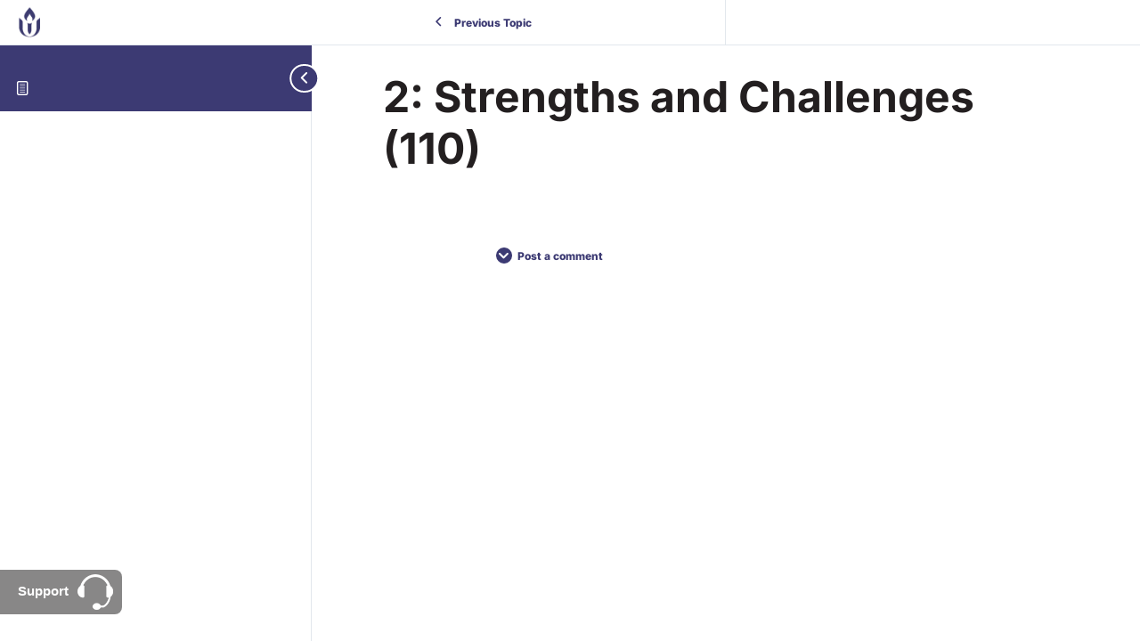

--- FILE ---
content_type: text/html; charset=UTF-8
request_url: https://uuinstitute.org/quizzes/quiz-2-strengths-and-challenges-2/
body_size: 24445
content:
<!DOCTYPE html>
<html lang="en-US">
	<head>
		<meta charset="UTF-8">
		<meta name="viewport" content="width=device-width, initial-scale=1">
		<link rel="profile" href="http://gmpg.org/xfn/11">
		<title>2: Strengths and Challenges (110) &#8211; UU Institute</title>
<meta name='robots' content='max-image-preview:large' />

            <script data-no-defer="1" data-ezscrex="false" data-cfasync="false" data-pagespeed-no-defer data-cookieconsent="ignore">
                var ctPublicFunctions = {"_ajax_nonce":"feb9f7109c","_rest_nonce":"1e3828e6a8","_ajax_url":"\/wp-admin\/admin-ajax.php","_rest_url":"https:\/\/uuinstitute.org\/wp-json\/","data__cookies_type":"native","data__ajax_type":"rest","data__bot_detector_enabled":"0","data__frontend_data_log_enabled":1,"cookiePrefix":"","wprocket_detected":false,"host_url":"uuinstitute.org","text__ee_click_to_select":"Click to select the whole data","text__ee_original_email":"The complete one is","text__ee_got_it":"Got it","text__ee_blocked":"Blocked","text__ee_cannot_connect":"Cannot connect","text__ee_cannot_decode":"Can not decode email. Unknown reason","text__ee_email_decoder":"CleanTalk email decoder","text__ee_wait_for_decoding":"The magic is on the way!","text__ee_decoding_process":"Please wait a few seconds while we decode the contact data."}
            </script>
        
            <script data-no-defer="1" data-ezscrex="false" data-cfasync="false" data-pagespeed-no-defer data-cookieconsent="ignore">
                var ctPublic = {"_ajax_nonce":"feb9f7109c","settings__forms__check_internal":"0","settings__forms__check_external":"0","settings__forms__force_protection":0,"settings__forms__search_test":"0","settings__forms__wc_add_to_cart":"0","settings__data__bot_detector_enabled":"0","settings__sfw__anti_crawler":0,"blog_home":"https:\/\/uuinstitute.org\/","pixel__setting":"0","pixel__enabled":false,"pixel__url":null,"data__email_check_before_post":"1","data__email_check_exist_post":0,"data__cookies_type":"native","data__key_is_ok":true,"data__visible_fields_required":true,"wl_brandname":"Anti-Spam by CleanTalk","wl_brandname_short":"CleanTalk","ct_checkjs_key":792605602,"emailEncoderPassKey":"37a1ff8e95947d03e4e2d33b59752982","bot_detector_forms_excluded":"W10=","advancedCacheExists":false,"varnishCacheExists":false,"wc_ajax_add_to_cart":true}
            </script>
        <link rel="alternate" type="application/rss+xml" title="UU Institute &raquo; Feed" href="https://uuinstitute.org/feed/" />
<link rel="alternate" type="application/rss+xml" title="UU Institute &raquo; Comments Feed" href="https://uuinstitute.org/comments/feed/" />
<link rel="alternate" type="application/rss+xml" title="UU Institute &raquo; 2: Strengths and Challenges (110) Comments Feed" href="https://uuinstitute.org/quizzes/quiz-2-strengths-and-challenges-2/feed/" />
<link rel="alternate" title="oEmbed (JSON)" type="application/json+oembed" href="https://uuinstitute.org/wp-json/oembed/1.0/embed?url=https%3A%2F%2Fuuinstitute.org%2Fquizzes%2Fquiz-2-strengths-and-challenges-2%2F" />
<link rel="alternate" title="oEmbed (XML)" type="text/xml+oembed" href="https://uuinstitute.org/wp-json/oembed/1.0/embed?url=https%3A%2F%2Fuuinstitute.org%2Fquizzes%2Fquiz-2-strengths-and-challenges-2%2F&#038;format=xml" />
<style id='wp-img-auto-sizes-contain-inline-css'>
img:is([sizes=auto i],[sizes^="auto," i]){contain-intrinsic-size:3000px 1500px}
/*# sourceURL=wp-img-auto-sizes-contain-inline-css */
</style>
<style id='wp-emoji-styles-inline-css'>

	img.wp-smiley, img.emoji {
		display: inline !important;
		border: none !important;
		box-shadow: none !important;
		height: 1em !important;
		width: 1em !important;
		margin: 0 0.07em !important;
		vertical-align: -0.1em !important;
		background: none !important;
		padding: 0 !important;
	}
/*# sourceURL=wp-emoji-styles-inline-css */
</style>
<link rel='stylesheet' id='wp-block-library-css' href='https://uuinstitute.org/wp-includes/css/dist/block-library/style.min.css?ver=6.9' media='all' />
<style id='co-authors-plus-coauthors-style-inline-css'>
.wp-block-co-authors-plus-coauthors.is-layout-flow [class*=wp-block-co-authors-plus]{display:inline}

/*# sourceURL=https://uuinstitute.org/wp-content/plugins/co-authors-plus/build/blocks/block-coauthors/style-index.css */
</style>
<style id='co-authors-plus-avatar-style-inline-css'>
.wp-block-co-authors-plus-avatar :where(img){height:auto;max-width:100%;vertical-align:bottom}.wp-block-co-authors-plus-coauthors.is-layout-flow .wp-block-co-authors-plus-avatar :where(img){vertical-align:middle}.wp-block-co-authors-plus-avatar:is(.alignleft,.alignright){display:table}.wp-block-co-authors-plus-avatar.aligncenter{display:table;margin-inline:auto}

/*# sourceURL=https://uuinstitute.org/wp-content/plugins/co-authors-plus/build/blocks/block-coauthor-avatar/style-index.css */
</style>
<style id='co-authors-plus-image-style-inline-css'>
.wp-block-co-authors-plus-image{margin-bottom:0}.wp-block-co-authors-plus-image :where(img){height:auto;max-width:100%;vertical-align:bottom}.wp-block-co-authors-plus-coauthors.is-layout-flow .wp-block-co-authors-plus-image :where(img){vertical-align:middle}.wp-block-co-authors-plus-image:is(.alignfull,.alignwide) :where(img){width:100%}.wp-block-co-authors-plus-image:is(.alignleft,.alignright){display:table}.wp-block-co-authors-plus-image.aligncenter{display:table;margin-inline:auto}

/*# sourceURL=https://uuinstitute.org/wp-content/plugins/co-authors-plus/build/blocks/block-coauthor-image/style-index.css */
</style>
<style id='global-styles-inline-css'>
:root{--wp--preset--aspect-ratio--square: 1;--wp--preset--aspect-ratio--4-3: 4/3;--wp--preset--aspect-ratio--3-4: 3/4;--wp--preset--aspect-ratio--3-2: 3/2;--wp--preset--aspect-ratio--2-3: 2/3;--wp--preset--aspect-ratio--16-9: 16/9;--wp--preset--aspect-ratio--9-16: 9/16;--wp--preset--color--black: #000000;--wp--preset--color--cyan-bluish-gray: #abb8c3;--wp--preset--color--white: #ffffff;--wp--preset--color--pale-pink: #f78da7;--wp--preset--color--vivid-red: #cf2e2e;--wp--preset--color--luminous-vivid-orange: #ff6900;--wp--preset--color--luminous-vivid-amber: #fcb900;--wp--preset--color--light-green-cyan: #7bdcb5;--wp--preset--color--vivid-green-cyan: #00d084;--wp--preset--color--pale-cyan-blue: #8ed1fc;--wp--preset--color--vivid-cyan-blue: #0693e3;--wp--preset--color--vivid-purple: #9b51e0;--wp--preset--gradient--vivid-cyan-blue-to-vivid-purple: linear-gradient(135deg,rgb(6,147,227) 0%,rgb(155,81,224) 100%);--wp--preset--gradient--light-green-cyan-to-vivid-green-cyan: linear-gradient(135deg,rgb(122,220,180) 0%,rgb(0,208,130) 100%);--wp--preset--gradient--luminous-vivid-amber-to-luminous-vivid-orange: linear-gradient(135deg,rgb(252,185,0) 0%,rgb(255,105,0) 100%);--wp--preset--gradient--luminous-vivid-orange-to-vivid-red: linear-gradient(135deg,rgb(255,105,0) 0%,rgb(207,46,46) 100%);--wp--preset--gradient--very-light-gray-to-cyan-bluish-gray: linear-gradient(135deg,rgb(238,238,238) 0%,rgb(169,184,195) 100%);--wp--preset--gradient--cool-to-warm-spectrum: linear-gradient(135deg,rgb(74,234,220) 0%,rgb(151,120,209) 20%,rgb(207,42,186) 40%,rgb(238,44,130) 60%,rgb(251,105,98) 80%,rgb(254,248,76) 100%);--wp--preset--gradient--blush-light-purple: linear-gradient(135deg,rgb(255,206,236) 0%,rgb(152,150,240) 100%);--wp--preset--gradient--blush-bordeaux: linear-gradient(135deg,rgb(254,205,165) 0%,rgb(254,45,45) 50%,rgb(107,0,62) 100%);--wp--preset--gradient--luminous-dusk: linear-gradient(135deg,rgb(255,203,112) 0%,rgb(199,81,192) 50%,rgb(65,88,208) 100%);--wp--preset--gradient--pale-ocean: linear-gradient(135deg,rgb(255,245,203) 0%,rgb(182,227,212) 50%,rgb(51,167,181) 100%);--wp--preset--gradient--electric-grass: linear-gradient(135deg,rgb(202,248,128) 0%,rgb(113,206,126) 100%);--wp--preset--gradient--midnight: linear-gradient(135deg,rgb(2,3,129) 0%,rgb(40,116,252) 100%);--wp--preset--font-size--small: 13px;--wp--preset--font-size--medium: 20px;--wp--preset--font-size--large: 36px;--wp--preset--font-size--x-large: 42px;--wp--preset--spacing--20: 0.44rem;--wp--preset--spacing--30: 0.67rem;--wp--preset--spacing--40: 1rem;--wp--preset--spacing--50: 1.5rem;--wp--preset--spacing--60: 2.25rem;--wp--preset--spacing--70: 3.38rem;--wp--preset--spacing--80: 5.06rem;--wp--preset--shadow--natural: 6px 6px 9px rgba(0, 0, 0, 0.2);--wp--preset--shadow--deep: 12px 12px 50px rgba(0, 0, 0, 0.4);--wp--preset--shadow--sharp: 6px 6px 0px rgba(0, 0, 0, 0.2);--wp--preset--shadow--outlined: 6px 6px 0px -3px rgb(255, 255, 255), 6px 6px rgb(0, 0, 0);--wp--preset--shadow--crisp: 6px 6px 0px rgb(0, 0, 0);}:root { --wp--style--global--content-size: 800px;--wp--style--global--wide-size: 1200px; }:where(body) { margin: 0; }.wp-site-blocks > .alignleft { float: left; margin-right: 2em; }.wp-site-blocks > .alignright { float: right; margin-left: 2em; }.wp-site-blocks > .aligncenter { justify-content: center; margin-left: auto; margin-right: auto; }:where(.wp-site-blocks) > * { margin-block-start: 24px; margin-block-end: 0; }:where(.wp-site-blocks) > :first-child { margin-block-start: 0; }:where(.wp-site-blocks) > :last-child { margin-block-end: 0; }:root { --wp--style--block-gap: 24px; }.is-layout-flow > .alignleft{float: left;}.is-layout-flow > .alignright{float: right;}.is-layout-flow > .aligncenter{margin-left: auto !important;margin-right: auto !important;}.is-layout-constrained > .alignleft{float: left;}.is-layout-constrained > .alignright{float: right;}.is-layout-constrained > .aligncenter{margin-left: auto !important;margin-right: auto !important;}.is-layout-constrained > :where(:not(.alignleft):not(.alignright):not(.alignfull)){max-width: var(--wp--style--global--content-size);margin-left: auto !important;margin-right: auto !important;}.is-layout-constrained > .alignwide{max-width: var(--wp--style--global--wide-size);}body .is-layout-flex{display: flex;}.is-layout-flex > :is(*, div){margin: 0;}body .is-layout-grid{display: grid;}.is-layout-grid > :is(*, div){margin: 0;}body{padding-top: 0px;padding-right: 0px;padding-bottom: 0px;padding-left: 0px;}a:where(:not(.wp-element-button)){text-decoration: underline;}:root :where(.wp-element-button, .wp-block-button__link){background-color: #32373c;border-width: 0;color: #fff;font-family: inherit;font-size: inherit;font-style: inherit;font-weight: inherit;letter-spacing: inherit;line-height: inherit;padding-top: calc(0.667em + 2px);padding-right: calc(1.333em + 2px);padding-bottom: calc(0.667em + 2px);padding-left: calc(1.333em + 2px);text-decoration: none;text-transform: inherit;}.has-black-color{color: var(--wp--preset--color--black) !important;}.has-cyan-bluish-gray-color{color: var(--wp--preset--color--cyan-bluish-gray) !important;}.has-white-color{color: var(--wp--preset--color--white) !important;}.has-pale-pink-color{color: var(--wp--preset--color--pale-pink) !important;}.has-vivid-red-color{color: var(--wp--preset--color--vivid-red) !important;}.has-luminous-vivid-orange-color{color: var(--wp--preset--color--luminous-vivid-orange) !important;}.has-luminous-vivid-amber-color{color: var(--wp--preset--color--luminous-vivid-amber) !important;}.has-light-green-cyan-color{color: var(--wp--preset--color--light-green-cyan) !important;}.has-vivid-green-cyan-color{color: var(--wp--preset--color--vivid-green-cyan) !important;}.has-pale-cyan-blue-color{color: var(--wp--preset--color--pale-cyan-blue) !important;}.has-vivid-cyan-blue-color{color: var(--wp--preset--color--vivid-cyan-blue) !important;}.has-vivid-purple-color{color: var(--wp--preset--color--vivid-purple) !important;}.has-black-background-color{background-color: var(--wp--preset--color--black) !important;}.has-cyan-bluish-gray-background-color{background-color: var(--wp--preset--color--cyan-bluish-gray) !important;}.has-white-background-color{background-color: var(--wp--preset--color--white) !important;}.has-pale-pink-background-color{background-color: var(--wp--preset--color--pale-pink) !important;}.has-vivid-red-background-color{background-color: var(--wp--preset--color--vivid-red) !important;}.has-luminous-vivid-orange-background-color{background-color: var(--wp--preset--color--luminous-vivid-orange) !important;}.has-luminous-vivid-amber-background-color{background-color: var(--wp--preset--color--luminous-vivid-amber) !important;}.has-light-green-cyan-background-color{background-color: var(--wp--preset--color--light-green-cyan) !important;}.has-vivid-green-cyan-background-color{background-color: var(--wp--preset--color--vivid-green-cyan) !important;}.has-pale-cyan-blue-background-color{background-color: var(--wp--preset--color--pale-cyan-blue) !important;}.has-vivid-cyan-blue-background-color{background-color: var(--wp--preset--color--vivid-cyan-blue) !important;}.has-vivid-purple-background-color{background-color: var(--wp--preset--color--vivid-purple) !important;}.has-black-border-color{border-color: var(--wp--preset--color--black) !important;}.has-cyan-bluish-gray-border-color{border-color: var(--wp--preset--color--cyan-bluish-gray) !important;}.has-white-border-color{border-color: var(--wp--preset--color--white) !important;}.has-pale-pink-border-color{border-color: var(--wp--preset--color--pale-pink) !important;}.has-vivid-red-border-color{border-color: var(--wp--preset--color--vivid-red) !important;}.has-luminous-vivid-orange-border-color{border-color: var(--wp--preset--color--luminous-vivid-orange) !important;}.has-luminous-vivid-amber-border-color{border-color: var(--wp--preset--color--luminous-vivid-amber) !important;}.has-light-green-cyan-border-color{border-color: var(--wp--preset--color--light-green-cyan) !important;}.has-vivid-green-cyan-border-color{border-color: var(--wp--preset--color--vivid-green-cyan) !important;}.has-pale-cyan-blue-border-color{border-color: var(--wp--preset--color--pale-cyan-blue) !important;}.has-vivid-cyan-blue-border-color{border-color: var(--wp--preset--color--vivid-cyan-blue) !important;}.has-vivid-purple-border-color{border-color: var(--wp--preset--color--vivid-purple) !important;}.has-vivid-cyan-blue-to-vivid-purple-gradient-background{background: var(--wp--preset--gradient--vivid-cyan-blue-to-vivid-purple) !important;}.has-light-green-cyan-to-vivid-green-cyan-gradient-background{background: var(--wp--preset--gradient--light-green-cyan-to-vivid-green-cyan) !important;}.has-luminous-vivid-amber-to-luminous-vivid-orange-gradient-background{background: var(--wp--preset--gradient--luminous-vivid-amber-to-luminous-vivid-orange) !important;}.has-luminous-vivid-orange-to-vivid-red-gradient-background{background: var(--wp--preset--gradient--luminous-vivid-orange-to-vivid-red) !important;}.has-very-light-gray-to-cyan-bluish-gray-gradient-background{background: var(--wp--preset--gradient--very-light-gray-to-cyan-bluish-gray) !important;}.has-cool-to-warm-spectrum-gradient-background{background: var(--wp--preset--gradient--cool-to-warm-spectrum) !important;}.has-blush-light-purple-gradient-background{background: var(--wp--preset--gradient--blush-light-purple) !important;}.has-blush-bordeaux-gradient-background{background: var(--wp--preset--gradient--blush-bordeaux) !important;}.has-luminous-dusk-gradient-background{background: var(--wp--preset--gradient--luminous-dusk) !important;}.has-pale-ocean-gradient-background{background: var(--wp--preset--gradient--pale-ocean) !important;}.has-electric-grass-gradient-background{background: var(--wp--preset--gradient--electric-grass) !important;}.has-midnight-gradient-background{background: var(--wp--preset--gradient--midnight) !important;}.has-small-font-size{font-size: var(--wp--preset--font-size--small) !important;}.has-medium-font-size{font-size: var(--wp--preset--font-size--medium) !important;}.has-large-font-size{font-size: var(--wp--preset--font-size--large) !important;}.has-x-large-font-size{font-size: var(--wp--preset--font-size--x-large) !important;}
:root :where(.wp-block-pullquote){font-size: 1.5em;line-height: 1.6;}
/*# sourceURL=global-styles-inline-css */
</style>
<link rel='stylesheet' id='cleantalk-public-css-css' href='https://uuinstitute.org/wp-content/plugins/cleantalk-spam-protect/css/cleantalk-public.min.css?ver=6.70.1_1767314712' media='all' />
<link rel='stylesheet' id='cleantalk-email-decoder-css-css' href='https://uuinstitute.org/wp-content/plugins/cleantalk-spam-protect/css/cleantalk-email-decoder.min.css?ver=6.70.1_1767314712' media='all' />
<link rel='stylesheet' id='searchandfilter-css' href='https://uuinstitute.org/wp-content/plugins/search-filter/style.css?ver=1' media='all' />
<link rel='stylesheet' id='uncannyowl-learndash-toolkit-free-css' href='https://uuinstitute.org/wp-content/plugins/uncanny-learndash-toolkit/src/assets/frontend/dist/bundle.min.css?ver=3.8.0.2' media='all' />
<link rel='stylesheet' id='woocommerce-layout-css' href='https://uuinstitute.org/wp-content/plugins/woocommerce/assets/css/woocommerce-layout.css?ver=10.4.3' media='all' />
<link rel='stylesheet' id='woocommerce-smallscreen-css' href='https://uuinstitute.org/wp-content/plugins/woocommerce/assets/css/woocommerce-smallscreen.css?ver=10.4.3' media='only screen and (max-width: 768px)' />
<link rel='stylesheet' id='woocommerce-general-css' href='https://uuinstitute.org/wp-content/plugins/woocommerce/assets/css/woocommerce.css?ver=10.4.3' media='all' />
<style id='woocommerce-inline-inline-css'>
.woocommerce form .form-row .required { visibility: visible; }
/*# sourceURL=woocommerce-inline-inline-css */
</style>
<link rel='stylesheet' id='learndash_quiz_front_css-css' href='//uuinstitute.org/wp-content/plugins/sfwd-lms/themes/legacy/templates/learndash_quiz_front.min.css?ver=4.25.7.1' media='all' />
<link rel='stylesheet' id='dashicons-css' href='https://uuinstitute.org/wp-includes/css/dashicons.min.css?ver=6.9' media='all' />
<link rel='stylesheet' id='learndash-css' href='//uuinstitute.org/wp-content/plugins/sfwd-lms/src/assets/dist/css/styles.css?ver=4.25.7.1' media='all' />
<link rel='stylesheet' id='jquery-dropdown-css-css' href='//uuinstitute.org/wp-content/plugins/sfwd-lms/assets/css/jquery.dropdown.min.css?ver=4.25.7.1' media='all' />
<link rel='stylesheet' id='learndash_lesson_video-css' href='//uuinstitute.org/wp-content/plugins/sfwd-lms/themes/legacy/templates/learndash_lesson_video.min.css?ver=4.25.7.1' media='all' />
<link rel='stylesheet' id='learndash-admin-bar-css' href='https://uuinstitute.org/wp-content/plugins/sfwd-lms/src/assets/dist/css/admin-bar/styles.css?ver=4.25.7.1' media='all' />
<link rel='stylesheet' id='learndash-course-grid-skin-grid-css' href='https://uuinstitute.org/wp-content/plugins/sfwd-lms/includes/course-grid/templates/skins/grid/style.css?ver=4.25.7.1' media='all' />
<link rel='stylesheet' id='learndash-course-grid-pagination-css' href='https://uuinstitute.org/wp-content/plugins/sfwd-lms/includes/course-grid/templates/pagination/style.css?ver=4.25.7.1' media='all' />
<link rel='stylesheet' id='learndash-course-grid-filter-css' href='https://uuinstitute.org/wp-content/plugins/sfwd-lms/includes/course-grid/templates/filter/style.css?ver=4.25.7.1' media='all' />
<link rel='stylesheet' id='learndash-course-grid-card-grid-1-css' href='https://uuinstitute.org/wp-content/plugins/sfwd-lms/includes/course-grid/templates/cards/grid-1/style.css?ver=4.25.7.1' media='all' />
<link rel='stylesheet' id='ld-content-cloner-css' href='https://uuinstitute.org/wp-content/plugins/ld-content-cloner/public/css/ld-content-cloner-public.css?ver=1.0.0' media='all' />
<link rel='stylesheet' id='hello-elementor-css' href='https://uuinstitute.org/wp-content/themes/hello-elementor/assets/css/reset.css?ver=3.4.5' media='all' />
<link rel='stylesheet' id='hello-elementor-theme-style-css' href='https://uuinstitute.org/wp-content/themes/hello-elementor/assets/css/theme.css?ver=3.4.5' media='all' />
<link rel='stylesheet' id='hello-elementor-header-footer-css' href='https://uuinstitute.org/wp-content/themes/hello-elementor/assets/css/header-footer.css?ver=3.4.5' media='all' />
<link rel='stylesheet' id='learndash-front-css' href='//uuinstitute.org/wp-content/plugins/sfwd-lms/themes/ld30/assets/css/learndash.min.css?ver=4.25.7.1' media='all' />
<style id='learndash-front-inline-css'>
		.learndash-wrapper .ld-item-list .ld-item-list-item.ld-is-next,
		.learndash-wrapper .wpProQuiz_content .wpProQuiz_questionListItem label:focus-within {
			border-color: #3c3a73;
		}

		/*
		.learndash-wrapper a:not(.ld-button):not(#quiz_continue_link):not(.ld-focus-menu-link):not(.btn-blue):not(#quiz_continue_link):not(.ld-js-register-account):not(#ld-focus-mode-course-heading):not(#btn-join):not(.ld-item-name):not(.ld-table-list-item-preview):not(.ld-lesson-item-preview-heading),
		 */

		.learndash-wrapper .ld-breadcrumbs a,
		.learndash-wrapper .ld-lesson-item.ld-is-current-lesson .ld-lesson-item-preview-heading,
		.learndash-wrapper .ld-lesson-item.ld-is-current-lesson .ld-lesson-title,
		.learndash-wrapper .ld-primary-color-hover:hover,
		.learndash-wrapper .ld-primary-color,
		.learndash-wrapper .ld-primary-color-hover:hover,
		.learndash-wrapper .ld-primary-color,
		.learndash-wrapper .ld-tabs .ld-tabs-navigation .ld-tab.ld-active,
		.learndash-wrapper .ld-button.ld-button-transparent,
		.learndash-wrapper .ld-button.ld-button-reverse,
		.learndash-wrapper .ld-icon-certificate,
		.learndash-wrapper .ld-login-modal .ld-login-modal-login .ld-modal-heading,
		#wpProQuiz_user_content a,
		.learndash-wrapper .ld-item-list .ld-item-list-item a.ld-item-name:hover,
		.learndash-wrapper .ld-focus-comments__heading-actions .ld-expand-button,
		.learndash-wrapper .ld-focus-comments__heading a,
		.learndash-wrapper .ld-focus-comments .comment-respond a,
		.learndash-wrapper .ld-focus-comment .ld-comment-reply a.comment-reply-link:hover,
		.learndash-wrapper .ld-expand-button.ld-button-alternate {
			color: #3c3a73 !important;
		}

		.learndash-wrapper .ld-focus-comment.bypostauthor>.ld-comment-wrapper,
		.learndash-wrapper .ld-focus-comment.role-group_leader>.ld-comment-wrapper,
		.learndash-wrapper .ld-focus-comment.role-administrator>.ld-comment-wrapper {
			background-color:rgba(60, 58, 115, 0.03) !important;
		}


		.learndash-wrapper .ld-primary-background,
		.learndash-wrapper .ld-tabs .ld-tabs-navigation .ld-tab.ld-active:after {
			background: #3c3a73 !important;
		}



		.learndash-wrapper .ld-course-navigation .ld-lesson-item.ld-is-current-lesson .ld-status-incomplete,
		.learndash-wrapper .ld-focus-comment.bypostauthor:not(.ptype-sfwd-assignment) >.ld-comment-wrapper>.ld-comment-avatar img,
		.learndash-wrapper .ld-focus-comment.role-group_leader>.ld-comment-wrapper>.ld-comment-avatar img,
		.learndash-wrapper .ld-focus-comment.role-administrator>.ld-comment-wrapper>.ld-comment-avatar img {
			border-color: #3c3a73 !important;
		}



		.learndash-wrapper .ld-loading::before {
			border-top:3px solid #3c3a73 !important;
		}

		.learndash-wrapper .ld-button:hover:not([disabled]):not(.ld-button-transparent):not(.ld--ignore-inline-css),
		#learndash-tooltips .ld-tooltip:after,
		#learndash-tooltips .ld-tooltip,
		.ld-tooltip:not(.ld-tooltip--modern) [role="tooltip"],
		.learndash-wrapper .ld-primary-background,
		.learndash-wrapper .btn-join:not(.ld--ignore-inline-css),
		.learndash-wrapper #btn-join:not(.ld--ignore-inline-css),
		.learndash-wrapper .ld-button:not([disabled]):not(.ld-button-reverse):not(.ld-button-transparent):not(.ld--ignore-inline-css),
		.learndash-wrapper .ld-expand-button:not([disabled]),
		.learndash-wrapper .wpProQuiz_content .wpProQuiz_button:not([disabled]):not(.wpProQuiz_button_reShowQuestion):not(.wpProQuiz_button_restartQuiz),
		.learndash-wrapper .wpProQuiz_content .wpProQuiz_button2:not([disabled]),
		.learndash-wrapper .ld-focus .ld-focus-sidebar .ld-course-navigation-heading,
		.learndash-wrapper .ld-focus-comments .form-submit #submit,
		.learndash-wrapper .ld-login-modal input[type='submit']:not([disabled]),
		.learndash-wrapper .ld-login-modal .ld-login-modal-register:not([disabled]),
		.learndash-wrapper .wpProQuiz_content .wpProQuiz_certificate a.btn-blue:not([disabled]),
		.learndash-wrapper .ld-focus .ld-focus-header .ld-user-menu .ld-user-menu-items a:not([disabled]),
		#wpProQuiz_user_content table.wp-list-table thead th,
		#wpProQuiz_overlay_close:not([disabled]),
		.learndash-wrapper .ld-expand-button.ld-button-alternate:not([disabled]) .ld-icon {
			background-color: #3c3a73 !important;
			color: #ffffff;
		}

		.learndash-wrapper .ld-focus .ld-focus-sidebar .ld-focus-sidebar-trigger:not([disabled]):not(:hover):not(:focus) .ld-icon {
			background-color: #3c3a73;
		}

		.learndash-wrapper .ld-focus .ld-focus-sidebar .ld-focus-sidebar-trigger:hover .ld-icon,
		.learndash-wrapper .ld-focus .ld-focus-sidebar .ld-focus-sidebar-trigger:focus .ld-icon {
			border-color: #3c3a73;
			color: #3c3a73;
		}

		.learndash-wrapper .ld-button:focus:not(.ld-button-transparent):not(.ld--ignore-inline-css),
		.learndash-wrapper .btn-join:focus:not(.ld--ignore-inline-css),
		.learndash-wrapper #btn-join:focus:not(.ld--ignore-inline-css),
		.learndash-wrapper .ld-expand-button:focus,
		.learndash-wrapper .wpProQuiz_content .wpProQuiz_button:not(.wpProQuiz_button_reShowQuestion):focus:not(.wpProQuiz_button_restartQuiz),
		.learndash-wrapper .wpProQuiz_content .wpProQuiz_button2:focus,
		.learndash-wrapper .ld-focus-comments .form-submit #submit,
		.learndash-wrapper .ld-login-modal input[type='submit']:focus,
		.learndash-wrapper .ld-login-modal .ld-login-modal-register:focus,
		.learndash-wrapper .wpProQuiz_content .wpProQuiz_certificate a.btn-blue:focus {
			opacity: 0.75; /* Replicates the hover/focus states pre-4.21.3. */
			outline-color: #3c3a73;
		}

		.learndash-wrapper .ld-button:hover:not(.ld-button-transparent):not(.ld--ignore-inline-css),
		.learndash-wrapper .btn-join:hover:not(.ld--ignore-inline-css),
		.learndash-wrapper #btn-join:hover:not(.ld--ignore-inline-css),
		.learndash-wrapper .ld-expand-button:hover,
		.learndash-wrapper .wpProQuiz_content .wpProQuiz_button:not(.wpProQuiz_button_reShowQuestion):hover:not(.wpProQuiz_button_restartQuiz),
		.learndash-wrapper .wpProQuiz_content .wpProQuiz_button2:hover,
		.learndash-wrapper .ld-focus-comments .form-submit #submit,
		.learndash-wrapper .ld-login-modal input[type='submit']:hover,
		.learndash-wrapper .ld-login-modal .ld-login-modal-register:hover,
		.learndash-wrapper .wpProQuiz_content .wpProQuiz_certificate a.btn-blue:hover {
			background-color: #3c3a73; /* Replicates the hover/focus states pre-4.21.3. */
			opacity: 0.85; /* Replicates the hover/focus states pre-4.21.3. */
		}

		.learndash-wrapper .ld-item-list .ld-item-search .ld-closer:focus {
			border-color: #3c3a73;
		}

		.learndash-wrapper .ld-focus .ld-focus-header .ld-user-menu .ld-user-menu-items:before {
			border-bottom-color: #3c3a73 !important;
		}

		.learndash-wrapper .ld-button.ld-button-transparent:hover {
			background: transparent !important;
		}

		.learndash-wrapper .ld-button.ld-button-transparent:focus {
			outline-color: #3c3a73;
		}

		.learndash-wrapper .ld-focus .ld-focus-header .sfwd-mark-complete .learndash_mark_complete_button:not(.ld--ignore-inline-css),
		.learndash-wrapper .ld-focus .ld-focus-header #sfwd-mark-complete #learndash_mark_complete_button,
		.learndash-wrapper .ld-button.ld-button-transparent,
		.learndash-wrapper .ld-button.ld-button-alternate,
		.learndash-wrapper .ld-expand-button.ld-button-alternate {
			background-color:transparent !important;
		}

		.learndash-wrapper .ld-focus-header .ld-user-menu .ld-user-menu-items a,
		.learndash-wrapper .ld-button.ld-button-reverse:hover,
		.learndash-wrapper .ld-alert-success .ld-alert-icon.ld-icon-certificate,
		.learndash-wrapper .ld-alert-warning .ld-button,
		.learndash-wrapper .ld-primary-background.ld-status {
			color:white !important;
		}

		.learndash-wrapper .ld-status.ld-status-unlocked {
			background-color: rgba(60,58,115,0.2) !important;
			color: #3c3a73 !important;
		}

		.learndash-wrapper .wpProQuiz_content .wpProQuiz_addToplist {
			background-color: rgba(60,58,115,0.1) !important;
			border: 1px solid #3c3a73 !important;
		}

		.learndash-wrapper .wpProQuiz_content .wpProQuiz_toplistTable th {
			background: #3c3a73 !important;
		}

		.learndash-wrapper .wpProQuiz_content .wpProQuiz_toplistTrOdd {
			background-color: rgba(60,58,115,0.1) !important;
		}


		.learndash-wrapper .wpProQuiz_content .wpProQuiz_time_limit .wpProQuiz_progress {
			background-color: #3c3a73 !important;
		}
		
		.learndash-wrapper #quiz_continue_link,
		.learndash-wrapper .ld-secondary-background,
		.learndash-wrapper .learndash_mark_complete_button:not(.ld--ignore-inline-css),
		.learndash-wrapper #learndash_mark_complete_button,
		.learndash-wrapper .ld-status-complete,
		.learndash-wrapper .ld-alert-success .ld-button,
		.learndash-wrapper .ld-alert-success .ld-alert-icon {
			background-color: #a0c33b !important;
		}

		.learndash-wrapper #quiz_continue_link:focus,
		.learndash-wrapper .learndash_mark_complete_button:focus:not(.ld--ignore-inline-css),
		.learndash-wrapper #learndash_mark_complete_button:focus,
		.learndash-wrapper .ld-alert-success .ld-button:focus {
			outline-color: #a0c33b;
		}

		.learndash-wrapper .wpProQuiz_content a#quiz_continue_link {
			background-color: #a0c33b !important;
		}

		.learndash-wrapper .wpProQuiz_content a#quiz_continue_link:focus {
			outline-color: #a0c33b;
		}

		.learndash-wrapper .course_progress .sending_progress_bar {
			background: #a0c33b !important;
		}

		.learndash-wrapper .wpProQuiz_content .wpProQuiz_button_reShowQuestion:hover, .learndash-wrapper .wpProQuiz_content .wpProQuiz_button_restartQuiz:hover {
			background-color: #a0c33b !important;
			opacity: 0.75;
		}

		.learndash-wrapper .wpProQuiz_content .wpProQuiz_button_reShowQuestion:focus,
		.learndash-wrapper .wpProQuiz_content .wpProQuiz_button_restartQuiz:focus {
			outline-color: #a0c33b;
		}

		.learndash-wrapper .ld-secondary-color-hover:hover,
		.learndash-wrapper .ld-secondary-color,
		.learndash-wrapper .ld-focus .ld-focus-header .sfwd-mark-complete .learndash_mark_complete_button:not(.ld--ignore-inline-css),
		.learndash-wrapper .ld-focus .ld-focus-header #sfwd-mark-complete #learndash_mark_complete_button,
		.learndash-wrapper .ld-focus .ld-focus-header .sfwd-mark-complete:after {
			color: #a0c33b !important;
		}

		.learndash-wrapper .ld-secondary-in-progress-icon {
			border-left-color: #a0c33b !important;
			border-top-color: #a0c33b !important;
		}

		.learndash-wrapper .ld-alert-success {
			border-color: #a0c33b;
			background-color: transparent !important;
			color: #a0c33b;
		}

		
		.learndash-wrapper .ld-alert-warning {
			background-color:transparent;
		}

		.learndash-wrapper .ld-status-waiting,
		.learndash-wrapper .ld-alert-warning .ld-alert-icon {
			background-color: #ab1b42 !important;
		}

		.learndash-wrapper .ld-tertiary-color-hover:hover,
		.learndash-wrapper .ld-tertiary-color,
		.learndash-wrapper .ld-alert-warning {
			color: #ab1b42 !important;
		}

		.learndash-wrapper .ld-tertiary-background {
			background-color: #ab1b42 !important;
		}

		.learndash-wrapper .ld-alert-warning {
			border-color: #ab1b42 !important;
		}

		.learndash-wrapper .ld-tertiary-background,
		.learndash-wrapper .ld-alert-warning .ld-alert-icon {
			color:white !important;
		}

		.learndash-wrapper .wpProQuiz_content .wpProQuiz_reviewQuestion li.wpProQuiz_reviewQuestionReview,
		.learndash-wrapper .wpProQuiz_content .wpProQuiz_box li.wpProQuiz_reviewQuestionReview {
			background-color: #ab1b42 !important;
		}

		
/*# sourceURL=learndash-front-inline-css */
</style>
<link rel='stylesheet' id='learndash-quiz-front-css' href='//uuinstitute.org/wp-content/plugins/sfwd-lms/themes/ld30/assets/css/learndash.quiz.front.min.css?ver=4.25.7.1' media='all' />
<link rel='stylesheet' id='elementor-frontend-css' href='https://uuinstitute.org/wp-content/plugins/elementor/assets/css/frontend.min.css?ver=3.34.0' media='all' />
<style id='elementor-frontend-inline-css'>
.elementor-kit-79077{--e-global-color-primary:#231F20;--e-global-color-secondary:#3C3A73;--e-global-color-text:#231F20;--e-global-color-accent:#00ACCD;--e-global-color-33f48c8:#231F20;--e-global-color-be770ce:#3C3A73;--e-global-color-b208467:#EE2E5A;--e-global-color-679894d:#E1295A;--e-global-color-db942c1:#AB1B42;--e-global-color-76b2d19:#00ACCD;--e-global-color-439ad3d:#007E94;--e-global-color-292d3e3:#353366;--e-global-color-5ee0cc6:#757575;--e-global-color-4ae44a7:#CCCCCC;--e-global-color-710f12c:#F2F0EF;--e-global-color-b7742fd:#FFFFFF;--e-global-typography-primary-font-family:"Inter";--e-global-typography-primary-font-size:16px;--e-global-typography-primary-font-weight:400;--e-global-typography-primary-line-height:27px;--e-global-typography-secondary-font-family:"Inter";--e-global-typography-secondary-font-size:16px;--e-global-typography-secondary-font-weight:400;--e-global-typography-secondary-line-height:27px;--e-global-typography-text-font-family:"Inter";--e-global-typography-text-font-size:16px;--e-global-typography-text-font-weight:400;--e-global-typography-text-line-height:27px;--e-global-typography-accent-font-family:"Roboto";--e-global-typography-accent-font-weight:500;color:var( --e-global-color-text );font-family:"Inter", Sans-serif;font-size:16px;font-weight:400;font-style:normal;line-height:27px;}.elementor-kit-79077 e-page-transition{background-color:#FFBC7D;}.elementor-kit-79077 a{color:#E1295A;font-family:"Inter", Sans-serif;font-size:16px;font-weight:700;line-height:27px;}.elementor-kit-79077 a:hover{color:var( --e-global-color-679894d );font-family:"Inter", Sans-serif;font-weight:700;}.elementor-kit-79077 h1{color:var( --e-global-color-text );font-family:"Inter", Sans-serif;font-size:48px;font-weight:700;line-height:58px;}.elementor-kit-79077 h2{color:var( --e-global-color-text );font-family:"Inter", Sans-serif;font-weight:700;line-height:36px;}.elementor-kit-79077 h3{color:var( --e-global-color-text );font-family:"Inter", Sans-serif;font-size:24px;font-weight:700;line-height:29px;}.elementor-kit-79077 h4{color:var( --e-global-color-text );font-family:"Inter", Sans-serif;font-size:22px;font-weight:700;line-height:26px;}.elementor-kit-79077 h5{color:var( --e-global-color-text );font-family:"Inter", Sans-serif;font-size:20px;font-weight:700;line-height:24px;}.elementor-kit-79077 h6{color:var( --e-global-color-text );font-family:"Inter", Sans-serif;font-size:18px;font-weight:700;line-height:22px;}.elementor-section.elementor-section-boxed > .elementor-container{max-width:920px;}.e-con{--container-max-width:920px;}.elementor-widget:not(:last-child){margin-block-end:20px;}.elementor-element{--widgets-spacing:20px 20px;--widgets-spacing-row:20px;--widgets-spacing-column:20px;}{}h1.entry-title{display:var(--page-title-display);}.site-header .site-branding{flex-direction:column;align-items:stretch;}.site-header{padding-inline-end:0px;padding-inline-start:0px;}.site-footer .site-branding{flex-direction:column;align-items:stretch;}@media(max-width:1024px){.elementor-section.elementor-section-boxed > .elementor-container{max-width:1024px;}.e-con{--container-max-width:1024px;}}@media(max-width:767px){.elementor-kit-79077{font-size:16px;line-height:27px;}.elementor-kit-79077 a:hover{font-size:16px;line-height:27px;}.elementor-kit-79077 h1{font-size:36px;line-height:46px;}.elementor-kit-79077 h2{font-size:26px;line-height:32px;}.elementor-kit-79077 h3{font-size:22px;line-height:27px;}.elementor-kit-79077 h4{font-size:20px;line-height:24px;}.elementor-kit-79077 h5{font-size:18px;}.elementor-kit-79077 h6{font-size:16px;line-height:20px;}.elementor-section.elementor-section-boxed > .elementor-container{max-width:767px;}.e-con{--container-max-width:767px;}}/* Start custom CSS *//* .eael-tabs-nav ul li:not(:last-child):after {
    content: "|";
    padding-left: 3px;
} */
/* .eael-tab-title.title-after-icon:not(:last-child):after {
    content: "|";
		padding-left: 3px;
} */
input.elementor-search-form__input::placeholder {
    color: #000 !important;
    opacity: unset;
	font-weight:400;
}
input.elementor-search-form__input {
    color: #000 !important;
}
.elementor-nav-menu--dropdown.elementor-nav-menu__container .elementor-sub-item {
    font-size: inherit !important;
}
.ld-profile-card a.ld-profile-edit-link {
    display: none;
}
.searchandfilter ul {
    padding: 0 !important;
}
.mobile-menu .elementor-nav-menu--dropdown {
/*      left: auto !important;  */
}
.woocommerce-account .woocommerce-MyAccount-navigation {
    width: 25%;
}
.ld-profile-avatar, .woocommerce-MyAccount-navigation-link--orders, .woocommerce-MyAccount-navigation-link--downloads {
    display: none;
}
.woocommerce-MyAccount-navigation ul > li {
    list-style: none;
    padding: 10px 0px;
    border-bottom: 2px solid #F2F0EF;
}
.course_banner {
    position: relative;
/* 	margin-bottom: 30px; */
}
.color-overlay {
    width: 100%;
    height: 100%;
	background: linear-gradient( 
58deg, rgba(58,55,118) 65%, transparent 40%);
/* background: linear-gradient(
45deg, rgba(58,55,118) 60%, transparent 40%); */
    position: absolute;
    top: 0;
}
.right {
    width: 42%;
    float: right;
}
.right img {
/* height: 260px;  */
}
.course_banner {
    overflow: auto;
	    z-index: -1;
}
h2.banner_title, h1.banner_title {
    position: absolute;
    top: 30%;
/* 	transform: translateY(-100%); */
    left: 1.5em;
    color: #fff;
    font-size: 2.5em;
	width: 60%;
    line-height: 1.4;
}
h1.banner_title {
    left: 2.5em !important;
    font-size: 2.9em;
}
h1.entry-title {
    display: none;
}
.footer .elementor-shortcode a.ld-login.ld-login.ld-login-text.ld-login-button.ld-button, .footer .ld-logout.ld-logout.ld-login-text.ld-login-button.ld-button {
    background: transparent !important;
    color: #222;
    font-size: 1em;
    font-weight: 600;
    padding: 0;
}
span.ld-icon.ld-icon-arrow-right.ld-icon-right {
    display: none;
}

.ld-tabs.ld-tab-count-2 {
/* padding: 15px 150px;  */
}

.elementor-item.elementor-item-active {
    background: #3C3A73;
    color: #fff;
}
.ld-tabs-content section.elementor-section.elementor-top-section {
    padding: 20px 150px;
}
.ld-tabs-navigation, .ld-item-list, .ld-course-status {
     padding: 20px 150px;
}

.ld-course-status.ld-course-status-enrolled {
/*     display: none !important;  */
}
.ld-course-status.ld-course-status-not-enrolled {
/* display: none !important;  */
}
.ld-item-list.ld-course-list {
/*  display: none;*/
}
.current-menu-item.page_item a.elementor-item.elementor-item-active {
    color: #fff !important;
}
.eael-learn-dash-course-thumbnail img:hover {
    transform: scale(0.98);
	  transition: transform .5s ease;
}
span.tag-links {
    display: none;
}

.ld-button {
    background: #e1295a;
}
.ld-button a {
    color: #fff !important;
}
.learndash-wrapper .form-check-label a:hover {
    color: #fff !important;
}
li.drop-down {
/* background: #222; */
}
#ofld_course_tag {
border: 0px #CCCCCC;
box-shadow: 0px 0px 3px 0px rgb(0 0 0 / 50%);
    min-height: 50px;
/*     color: #CCCCCC; */
    font-size: 15px;
}

@media (max-width:340px) {
.searchandfilter input[type="submit"] {
    padding: 13px;
}
}

@media(min-width:1024px) and (max-width:2560px) {
#ofld_course_tag {
      width: 300px;
}
}
.searchandfilter input[type="submit"] {
    margin-top: 10px;
    min-height: 50px;
}
@media(max-width:1024px)
{
	h2.banner_title {
		font-size: 1.5em;
}

.ld-item-list,.ld-course-status  {
    padding: 20px 15px;
}
	.ld-tabs-content section.elementor-section.elementor-top-section {
    padding: 20px 15px !important;
}
}

@media(max-width:1024px){
	h1.banner_title {
    font-size: 2em !important;
}
}

@media (max-width: 768px){
h1.banner_title {
    font-size: 1.5em !important;
}
	h2.banner_title, h1.banner_title {
    top: 30% !important;
}
}
@media(max-width:767px){
		h2.banner_title {
    font-size: 0.9em;
		top: 8% !important;
		left: 1.5em !important;
}
	h1.banner_title {
    font-size: 1em;
}
}
@media (max-width:460px){
h1.banner_title {
    font-size: 0.8em !important;
}
}
@media(max-width:420px){
.price-ticker-tag {
    width: 24% !important;
}
	.mobile-menu ul li a {
grid-template-columns: 40% 10% !important;
}
	h2.banner_title {
    font-size: 0.7em !important;
    top: 0 !important;
    left: 1.5em !important;
}
}
@media(min-width:1700px) {
#home_callout {
    background-size: 36% !important;
    background-position: inherit;
}
}
div#jsst-header {
    background-color: #3C3A73!important;
}
div#jsst-header span.jsst-header-tab a.js-cp-menu-link {
    background-color: #E1295A!important;
}
div#js-ticket_screentag {
    position: fixed;
    top: unset!important;
    bottom: 30px!important;
    left: 0px!important;
}
div#js-ticket_screentag a.js-ticket_screentag_anchor {
    color: #ffffff;
    text-decoration: none;
}/* End custom CSS */
.elementor-79099 .elementor-element.elementor-element-15cb8be{--display:flex;--min-height:0px;--flex-direction:row;--container-widget-width:initial;--container-widget-height:100%;--container-widget-flex-grow:1;--container-widget-align-self:stretch;--flex-wrap-mobile:wrap;--justify-content:center;--margin-top:0px;--margin-bottom:0px;--margin-left:0px;--margin-right:0px;--padding-top:0px;--padding-bottom:0px;--padding-left:0px;--padding-right:0px;}.elementor-79099 .elementor-element.elementor-element-5c1075d{--display:flex;--flex-direction:row;--container-widget-width:initial;--container-widget-height:100%;--container-widget-flex-grow:1;--container-widget-align-self:stretch;--flex-wrap-mobile:wrap;--justify-content:flex-end;--margin-top:0px;--margin-bottom:0px;--margin-left:0px;--margin-right:0px;--padding-top:0px;--padding-bottom:0px;--padding-left:0px;--padding-right:0px;}.elementor-79099 .elementor-element.elementor-element-ec406db{--display:flex;--flex-direction:row;--container-widget-width:calc( ( 1 - var( --container-widget-flex-grow ) ) * 100% );--container-widget-height:100%;--container-widget-flex-grow:1;--container-widget-align-self:stretch;--flex-wrap-mobile:wrap;--justify-content:flex-end;--align-items:center;--margin-top:0px;--margin-bottom:0px;--margin-left:0px;--margin-right:0px;--padding-top:05px;--padding-bottom:05px;--padding-left:05px;--padding-right:0px;}.elementor-79099 .elementor-element.elementor-element-ec406db:not(.elementor-motion-effects-element-type-background), .elementor-79099 .elementor-element.elementor-element-ec406db > .elementor-motion-effects-container > .elementor-motion-effects-layer{background-color:var( --e-global-color-710f12c );}.elementor-79099 .elementor-element.elementor-element-95b3ab0 > .elementor-widget-container{background-color:#F2F0EF;padding:0px 0px 0px 0px;}.elementor-79099 .elementor-element.elementor-element-95b3ab0{z-index:3;}.elementor-79099 .elementor-element.elementor-element-95b3ab0 .elementor-menu-toggle{margin-left:auto;}.elementor-79099 .elementor-element.elementor-element-95b3ab0 .elementor-nav-menu .elementor-item{font-family:"Inter", Sans-serif;font-size:14px;font-weight:600;line-height:20px;}.elementor-79099 .elementor-element.elementor-element-95b3ab0 .elementor-nav-menu--main .elementor-item{color:#231F20;fill:#231F20;}.elementor-79099 .elementor-element.elementor-element-95b3ab0 .elementor-nav-menu--main .elementor-item:hover,
					.elementor-79099 .elementor-element.elementor-element-95b3ab0 .elementor-nav-menu--main .elementor-item.elementor-item-active,
					.elementor-79099 .elementor-element.elementor-element-95b3ab0 .elementor-nav-menu--main .elementor-item.highlighted,
					.elementor-79099 .elementor-element.elementor-element-95b3ab0 .elementor-nav-menu--main .elementor-item:focus{color:#AB1B42;fill:#AB1B42;}.elementor-79099 .elementor-element.elementor-element-95b3ab0 .elementor-nav-menu--dropdown a, .elementor-79099 .elementor-element.elementor-element-95b3ab0 .elementor-menu-toggle{color:#231F20;fill:#231F20;}.elementor-79099 .elementor-element.elementor-element-95b3ab0 .elementor-nav-menu--dropdown a:hover,
					.elementor-79099 .elementor-element.elementor-element-95b3ab0 .elementor-nav-menu--dropdown a:focus,
					.elementor-79099 .elementor-element.elementor-element-95b3ab0 .elementor-nav-menu--dropdown a.elementor-item-active,
					.elementor-79099 .elementor-element.elementor-element-95b3ab0 .elementor-nav-menu--dropdown a.highlighted,
					.elementor-79099 .elementor-element.elementor-element-95b3ab0 .elementor-menu-toggle:hover,
					.elementor-79099 .elementor-element.elementor-element-95b3ab0 .elementor-menu-toggle:focus{color:var( --e-global-color-33f48c8 );}.elementor-79099 .elementor-element.elementor-element-95b3ab0 .elementor-nav-menu--dropdown a:hover,
					.elementor-79099 .elementor-element.elementor-element-95b3ab0 .elementor-nav-menu--dropdown a:focus,
					.elementor-79099 .elementor-element.elementor-element-95b3ab0 .elementor-nav-menu--dropdown a.elementor-item-active,
					.elementor-79099 .elementor-element.elementor-element-95b3ab0 .elementor-nav-menu--dropdown a.highlighted{background-color:#F2F0EF;}.elementor-79099 .elementor-element.elementor-element-95b3ab0 .elementor-nav-menu--dropdown .elementor-item, .elementor-79099 .elementor-element.elementor-element-95b3ab0 .elementor-nav-menu--dropdown  .elementor-sub-item{font-family:"Inter", Sans-serif;font-size:14px;font-weight:400;font-style:normal;}.elementor-79099 .elementor-element.elementor-element-b69a750 > .elementor-container{max-width:1440px;}.elementor-79099 .elementor-element.elementor-element-b69a750{padding:15px 0px 15px 0px;}.elementor-79099 .elementor-element.elementor-element-ee12fe6 > .elementor-element-populated{padding:0px 0px 0px 60px;}.elementor-79099 .elementor-element.elementor-element-91bc1bc > .elementor-widget-container{margin:-30px 0px 0px 0px;}.elementor-79099 .elementor-element.elementor-element-91bc1bc{text-align:start;}.elementor-bc-flex-widget .elementor-79099 .elementor-element.elementor-element-304faf1.elementor-column .elementor-widget-wrap{align-items:center;}.elementor-79099 .elementor-element.elementor-element-304faf1.elementor-column.elementor-element[data-element_type="column"] > .elementor-widget-wrap.elementor-element-populated{align-content:center;align-items:center;}.elementor-79099 .elementor-element.elementor-element-304faf1 > .elementor-element-populated{padding:0px 0px 0px 0px;}.elementor-79099 .elementor-element.elementor-element-61de898{z-index:2;}.elementor-79099 .elementor-element.elementor-element-61de898 .elementor-menu-toggle{margin:0 auto;}.elementor-79099 .elementor-element.elementor-element-61de898 .elementor-nav-menu .elementor-item{font-family:"Inter", Sans-serif;font-size:18px;font-weight:600;line-height:18.4px;}.elementor-79099 .elementor-element.elementor-element-61de898 .elementor-nav-menu--main .elementor-item{color:#231F20;fill:#231F20;}.elementor-79099 .elementor-element.elementor-element-61de898 .elementor-nav-menu--main .elementor-item:hover,
					.elementor-79099 .elementor-element.elementor-element-61de898 .elementor-nav-menu--main .elementor-item.elementor-item-active,
					.elementor-79099 .elementor-element.elementor-element-61de898 .elementor-nav-menu--main .elementor-item.highlighted,
					.elementor-79099 .elementor-element.elementor-element-61de898 .elementor-nav-menu--main .elementor-item:focus{color:#FFFFFF;fill:#FFFFFF;}.elementor-79099 .elementor-element.elementor-element-61de898 .elementor-nav-menu--dropdown a, .elementor-79099 .elementor-element.elementor-element-61de898 .elementor-menu-toggle{color:#231F20;fill:#231F20;}.elementor-79099 .elementor-element.elementor-element-61de898 .elementor-nav-menu--dropdown a:hover,
					.elementor-79099 .elementor-element.elementor-element-61de898 .elementor-nav-menu--dropdown a:focus,
					.elementor-79099 .elementor-element.elementor-element-61de898 .elementor-nav-menu--dropdown a.elementor-item-active,
					.elementor-79099 .elementor-element.elementor-element-61de898 .elementor-nav-menu--dropdown a.highlighted,
					.elementor-79099 .elementor-element.elementor-element-61de898 .elementor-menu-toggle:hover,
					.elementor-79099 .elementor-element.elementor-element-61de898 .elementor-menu-toggle:focus{color:#231F20;}.elementor-79099 .elementor-element.elementor-element-61de898 .elementor-nav-menu--dropdown a:hover,
					.elementor-79099 .elementor-element.elementor-element-61de898 .elementor-nav-menu--dropdown a:focus,
					.elementor-79099 .elementor-element.elementor-element-61de898 .elementor-nav-menu--dropdown a.elementor-item-active,
					.elementor-79099 .elementor-element.elementor-element-61de898 .elementor-nav-menu--dropdown a.highlighted{background-color:#F2F0EF;}.elementor-79099 .elementor-element.elementor-element-61de898 .elementor-nav-menu--dropdown a.elementor-item-active{color:#FFFFFF;background-color:#3C3A73;}.elementor-79099 .elementor-element.elementor-element-61de898 .elementor-nav-menu--dropdown .elementor-item, .elementor-79099 .elementor-element.elementor-element-61de898 .elementor-nav-menu--dropdown  .elementor-sub-item{font-size:14px;font-weight:400;}.elementor-79099 .elementor-element.elementor-element-61de898 .elementor-nav-menu--dropdown{border-style:solid;border-width:2px 2px 2px 2px;border-color:#F2F0EF;}.elementor-79099 .elementor-element.elementor-element-5c3de24 > .elementor-container > .elementor-column > .elementor-widget-wrap{align-content:center;align-items:center;}.elementor-79099 .elementor-element.elementor-element-5c3de24 > .elementor-container{max-width:1440px;}.elementor-79099 .elementor-element.elementor-element-172176f > .elementor-element-populated{padding:0px 0px 0px 60px;}.elementor-79099 .elementor-element.elementor-element-f7252c7 > .elementor-widget-container{margin:0px 0px 0px 0px;}.elementor-79099 .elementor-element.elementor-element-f7252c7{text-align:start;}.elementor-79099 .elementor-element.elementor-element-2f23478 > .elementor-widget-container{padding:5px 0px 4px 0px;}.elementor-79099 .elementor-element.elementor-element-2f23478 .elementor-menu-toggle{margin-left:auto;background-color:#02010100;}.elementor-79099 .elementor-element.elementor-element-2f23478 .elementor-nav-menu .elementor-item{font-family:"Inter", Sans-serif;font-size:14px;font-weight:900;line-height:20px;}.elementor-79099 .elementor-element.elementor-element-2f23478 .elementor-nav-menu--main .elementor-item{color:var( --e-global-color-primary );fill:var( --e-global-color-primary );}.elementor-79099 .elementor-element.elementor-element-2f23478 .elementor-nav-menu--main .elementor-item:hover,
					.elementor-79099 .elementor-element.elementor-element-2f23478 .elementor-nav-menu--main .elementor-item.elementor-item-active,
					.elementor-79099 .elementor-element.elementor-element-2f23478 .elementor-nav-menu--main .elementor-item.highlighted,
					.elementor-79099 .elementor-element.elementor-element-2f23478 .elementor-nav-menu--main .elementor-item:focus{color:var( --e-global-color-db942c1 );fill:var( --e-global-color-db942c1 );}.elementor-79099 .elementor-element.elementor-element-2f23478 .elementor-nav-menu--main .elementor-item.elementor-item-active{color:var( --e-global-color-db942c1 );}.elementor-79099 .elementor-element.elementor-element-2f23478 .elementor-nav-menu--dropdown a, .elementor-79099 .elementor-element.elementor-element-2f23478 .elementor-menu-toggle{color:#222222;fill:#222222;}.elementor-79099 .elementor-element.elementor-element-2f23478 .elementor-nav-menu--dropdown{background-color:var( --e-global-color-b7742fd );}.elementor-79099 .elementor-element.elementor-element-2f23478 .elementor-nav-menu--dropdown a:hover,
					.elementor-79099 .elementor-element.elementor-element-2f23478 .elementor-nav-menu--dropdown a:focus,
					.elementor-79099 .elementor-element.elementor-element-2f23478 .elementor-nav-menu--dropdown a.elementor-item-active,
					.elementor-79099 .elementor-element.elementor-element-2f23478 .elementor-nav-menu--dropdown a.highlighted,
					.elementor-79099 .elementor-element.elementor-element-2f23478 .elementor-menu-toggle:hover,
					.elementor-79099 .elementor-element.elementor-element-2f23478 .elementor-menu-toggle:focus{color:var( --e-global-color-db942c1 );}.elementor-79099 .elementor-element.elementor-element-2f23478 .elementor-nav-menu--dropdown a:hover,
					.elementor-79099 .elementor-element.elementor-element-2f23478 .elementor-nav-menu--dropdown a:focus,
					.elementor-79099 .elementor-element.elementor-element-2f23478 .elementor-nav-menu--dropdown a.elementor-item-active,
					.elementor-79099 .elementor-element.elementor-element-2f23478 .elementor-nav-menu--dropdown a.highlighted{background-color:var( --e-global-color-b7742fd );}.elementor-79099 .elementor-element.elementor-element-2f23478 .elementor-nav-menu--dropdown a.elementor-item-active{color:var( --e-global-color-db942c1 );background-color:var( --e-global-color-b7742fd );}.elementor-79099 .elementor-element.elementor-element-2f23478 .elementor-nav-menu--dropdown .elementor-item, .elementor-79099 .elementor-element.elementor-element-2f23478 .elementor-nav-menu--dropdown  .elementor-sub-item{font-family:"Inter", Sans-serif;font-weight:600;}.elementor-79099 .elementor-element.elementor-element-2f23478 div.elementor-menu-toggle{color:#CCCCCC;}.elementor-79099 .elementor-element.elementor-element-2f23478 div.elementor-menu-toggle svg{fill:#CCCCCC;}.elementor-79099 .elementor-element.elementor-element-2f23478 div.elementor-menu-toggle:hover, .elementor-79099 .elementor-element.elementor-element-2f23478 div.elementor-menu-toggle:focus{color:#CCCCCC;}.elementor-79099 .elementor-element.elementor-element-2f23478 div.elementor-menu-toggle:hover svg, .elementor-79099 .elementor-element.elementor-element-2f23478 div.elementor-menu-toggle:focus svg{fill:#CCCCCC;}.elementor-79099 .elementor-element.elementor-element-2f23478 .elementor-menu-toggle:hover, .elementor-79099 .elementor-element.elementor-element-2f23478 .elementor-menu-toggle:focus{background-color:#02010100;}.elementor-bc-flex-widget .elementor-79099 .elementor-element.elementor-element-e8d8fd4.elementor-column .elementor-widget-wrap{align-items:center;}.elementor-79099 .elementor-element.elementor-element-e8d8fd4.elementor-column.elementor-element[data-element_type="column"] > .elementor-widget-wrap.elementor-element-populated{align-content:center;align-items:center;}.elementor-79099 .elementor-element.elementor-element-e8d8fd4 > .elementor-element-populated{padding:0px 0px 0px 0px;}.elementor-79099 .elementor-element.elementor-element-e61e446 > .elementor-widget-container{padding:5px 0px 4px 0px;}.elementor-79099 .elementor-element.elementor-element-e61e446 .elementor-menu-toggle{margin-left:auto;background-color:#02010100;}.elementor-79099 .elementor-element.elementor-element-e61e446 .elementor-nav-menu .elementor-item{font-family:"Inter", Sans-serif;font-size:14px;font-weight:900;font-style:normal;line-height:20px;}.elementor-79099 .elementor-element.elementor-element-e61e446 .elementor-nav-menu--main .elementor-item{color:var( --e-global-color-primary );fill:var( --e-global-color-primary );}.elementor-79099 .elementor-element.elementor-element-e61e446 .elementor-nav-menu--main .elementor-item:hover,
					.elementor-79099 .elementor-element.elementor-element-e61e446 .elementor-nav-menu--main .elementor-item.elementor-item-active,
					.elementor-79099 .elementor-element.elementor-element-e61e446 .elementor-nav-menu--main .elementor-item.highlighted,
					.elementor-79099 .elementor-element.elementor-element-e61e446 .elementor-nav-menu--main .elementor-item:focus{color:#E1295A;fill:#E1295A;}.elementor-79099 .elementor-element.elementor-element-e61e446 .elementor-nav-menu--main .elementor-item.elementor-item-active{color:#E1295A;}.elementor-79099 .elementor-element.elementor-element-e61e446 .elementor-nav-menu--dropdown a, .elementor-79099 .elementor-element.elementor-element-e61e446 .elementor-menu-toggle{color:#222222;fill:#222222;}.elementor-79099 .elementor-element.elementor-element-e61e446 .elementor-nav-menu--dropdown a:hover,
					.elementor-79099 .elementor-element.elementor-element-e61e446 .elementor-nav-menu--dropdown a:focus,
					.elementor-79099 .elementor-element.elementor-element-e61e446 .elementor-nav-menu--dropdown a.elementor-item-active,
					.elementor-79099 .elementor-element.elementor-element-e61e446 .elementor-nav-menu--dropdown a.highlighted,
					.elementor-79099 .elementor-element.elementor-element-e61e446 .elementor-menu-toggle:hover,
					.elementor-79099 .elementor-element.elementor-element-e61e446 .elementor-menu-toggle:focus{color:#E1295A;}.elementor-79099 .elementor-element.elementor-element-e61e446 .elementor-nav-menu--dropdown a.elementor-item-active{color:#E1295A;}.elementor-79099 .elementor-element.elementor-element-e61e446 .elementor-nav-menu--dropdown .elementor-item, .elementor-79099 .elementor-element.elementor-element-e61e446 .elementor-nav-menu--dropdown  .elementor-sub-item{font-family:"Inter", Sans-serif;font-weight:600;}.elementor-79099 .elementor-element.elementor-element-e61e446 div.elementor-menu-toggle{color:#CCCCCC;}.elementor-79099 .elementor-element.elementor-element-e61e446 div.elementor-menu-toggle svg{fill:#CCCCCC;}.elementor-79099 .elementor-element.elementor-element-e61e446 div.elementor-menu-toggle:hover, .elementor-79099 .elementor-element.elementor-element-e61e446 div.elementor-menu-toggle:focus{color:#CCCCCC;}.elementor-79099 .elementor-element.elementor-element-e61e446 div.elementor-menu-toggle:hover svg, .elementor-79099 .elementor-element.elementor-element-e61e446 div.elementor-menu-toggle:focus svg{fill:#CCCCCC;}.elementor-79099 .elementor-element.elementor-element-e61e446 .elementor-menu-toggle:hover, .elementor-79099 .elementor-element.elementor-element-e61e446 .elementor-menu-toggle:focus{background-color:#02010100;}.elementor-theme-builder-content-area{height:400px;}.elementor-location-header:before, .elementor-location-footer:before{content:"";display:table;clear:both;}@media(max-width:1024px){.elementor-79099 .elementor-element.elementor-element-91bc1bc > .elementor-widget-container{margin:0px 0px 0px 0px;}.elementor-79099 .elementor-element.elementor-element-172176f > .elementor-element-populated{padding:0px 0px 0px 10px;}.elementor-79099 .elementor-element.elementor-element-f7252c7 > .elementor-widget-container{margin:0px 0px 0px 0px;}.elementor-79099 .elementor-element.elementor-element-e8d8fd4 > .elementor-element-populated{padding:0px 20px 0px 0px;}.elementor-79099 .elementor-element.elementor-element-e61e446{z-index:2;}}@media(min-width:768px){.elementor-79099 .elementor-element.elementor-element-15cb8be{--width:100%;}.elementor-79099 .elementor-element.elementor-element-5c1075d{--width:100%;}.elementor-79099 .elementor-element.elementor-element-ec406db{--width:fit-content;}.elementor-79099 .elementor-element.elementor-element-ee12fe6{width:40%;}.elementor-79099 .elementor-element.elementor-element-304faf1{width:60%;}}@media(max-width:1024px) and (min-width:768px){.elementor-79099 .elementor-element.elementor-element-5c1075d{--width:50%;}}@media(max-width:767px){.elementor-79099 .elementor-element.elementor-element-ee12fe6 > .elementor-element-populated{padding:0px 0px 0px 20px;}.elementor-79099 .elementor-element.elementor-element-91bc1bc > .elementor-widget-container{margin:0px 0px 0px 0px;}.elementor-79099 .elementor-element.elementor-element-91bc1bc{text-align:start;}.elementor-79099 .elementor-element.elementor-element-61de898{width:auto;max-width:auto;align-self:center;}.elementor-79099 .elementor-element.elementor-element-172176f > .elementor-element-populated{margin:0px 0px 0px 0px;--e-column-margin-right:0px;--e-column-margin-left:0px;padding:0px 20px 0px 20px;}.elementor-79099 .elementor-element.elementor-element-f7252c7{text-align:start;}.elementor-79099 .elementor-element.elementor-element-2f23478{z-index:2;}.elementor-79099 .elementor-element.elementor-element-2f23478 .elementor-nav-menu .elementor-item{font-size:16px;}.elementor-79099 .elementor-element.elementor-element-2f23478 .elementor-nav-menu--dropdown .elementor-item, .elementor-79099 .elementor-element.elementor-element-2f23478 .elementor-nav-menu--dropdown  .elementor-sub-item{font-size:16px;}.elementor-79099 .elementor-element.elementor-element-e8d8fd4 > .elementor-element-populated{padding:0px 20px 0px 0px;}.elementor-79099 .elementor-element.elementor-element-e61e446 .elementor-nav-menu .elementor-item{font-size:16px;}.elementor-79099 .elementor-element.elementor-element-e61e446 .elementor-nav-menu--dropdown .elementor-item, .elementor-79099 .elementor-element.elementor-element-e61e446 .elementor-nav-menu--dropdown  .elementor-sub-item{font-size:16px;}}/* Start custom CSS for shortcode, class: .elementor-element-caa10f0 */.elementor-79099 .elementor-element.elementor-element-caa10f0 {
    
    margin-bottom: 0 !important;
    
}
.elementor-79099 .elementor-element.elementor-element-caa10f0 ul {
    display: flex;
}

.elementor-79099 .elementor-element.elementor-element-caa10f0 select {
    margin: 0;
    padding: 0;
    width: fit-content !important;
    padding: 0 10px;
    height: 40px !important;
    min-height: unset !important;
}

.elementor-79099 .elementor-element.elementor-element-caa10f0 input[type="submit"] {
    margin-top: 0;
    height: 40px;
    min-height: unset;
}/* End custom CSS */
/* Start custom CSS for nav-menu, class: .elementor-element-95b3ab0 */ul#menu-1-209ed87 {
    margin: auto;
}
.top-menu a {
    /*padding: 10px 15px !important;*/
}/* End custom CSS */
/* Start custom CSS for container, class: .elementor-element-ec406db */.elementor-79099 .elementor-element.elementor-element-ec406db {
    position: relative;
}
.elementor-79099 .elementor-element.elementor-element-ec406db:before {
    content: "";
    position: absolute;
    width: 100px;
    height: 100%;
    left: 0;
    top: 0;
    transform: translateX(-48%);
    background: rgb(242,240,239);
background: linear-gradient(60deg, rgba(242,240,239,0) 0%, rgba(242,240,239,0) 35%, rgba(242,240,239,1) 35%, rgba(242,240,239,1) 100%);
}/* End custom CSS */
/* Start custom CSS for container, class: .elementor-element-5c1075d */.elementor-79099 .elementor-element.elementor-element-5c1075d {
    max-width: 1440px;
}/* End custom CSS */
/* Start custom CSS for container, class: .elementor-element-15cb8be */.elementor-79099 .elementor-element.elementor-element-15cb8be {
    background: rgb(242,240,239);
background: linear-gradient(90deg, rgba(242,240,239,0) 0%, rgba(242,240,239,0) 70%, rgba(242,240,239,1) 70%, rgba(242,240,239,1) 100%);
}/* End custom CSS */
/* Start custom CSS for theme-site-logo, class: .elementor-element-91bc1bc */.elementor-79099 .elementor-element.elementor-element-91bc1bc img {
    width: clamp(14.375rem, 12.8345rem + 4.9296vw, 18.75rem);
}/* End custom CSS */
/* Start custom CSS for nav-menu, class: .elementor-element-61de898 */.elementor-79099 .elementor-element.elementor-element-61de898 ul li:hover {
    background-color: #3C3A73;
transition: 0.5s ease;
}/* End custom CSS */
/* Start custom CSS for theme-site-logo, class: .elementor-element-f7252c7 */.mobile_logo {
    margin-top: 20px;
}/* End custom CSS */
/* Start custom CSS for nav-menu, class: .elementor-element-2f23478 */.mobile-menu .current-menu-item.page_item a.elementor-item.elementor-item-active,.mobile-menu .elementor-nav-menu--dropdown .elementor-item:hover, .mobile-menu .elementor-nav-menu--dropdown .elementor-item.highlighted,.mobile-menu .elementor-sub-item.elementor-item-active,.mobile-menu .elementor-nav-menu--dropdown .elementor-item:focus,.mobile-menu .elementor-sub-item:hover {
    background: transparent !important;
    color: #E1295A !important;
}

.mobile-menu nav {
    box-shadow: 0px 2px 5px #f2f0ef !important;
}
.mobile-menu .ld-button a.elementor-item.elementor-item-anchor:hover {
    color: #ffffff !important;
}
.mobile-menu .elementor-nav-menu--dropdown {
    background-color: #fff;
    font-size: 14px;
    max-width: 26rem !important;
 left: -100px !important;
}
.mobile-menu ul li a {
border-bottom: 2px solid #F2F0EF;
padding: 15px 0px 15px 20px !important;
display: grid;
grid-column-start: span 2;
}/* End custom CSS */
/* Start custom CSS for column, class: .elementor-element-172176f */@media(max-width:767px){
    #mobile-logo .elementor-widget-wrap {
    flex-wrap: nowrap !important;
}
}/* End custom CSS */
/* Start custom CSS for nav-menu, class: .elementor-element-e61e446 */.mobile-menu .current-menu-item.page_item a.elementor-item.elementor-item-active,.mobile-menu .elementor-nav-menu--dropdown .elementor-item:hover, .mobile-menu .elementor-nav-menu--dropdown .elementor-item.highlighted,.mobile-menu .elementor-sub-item.elementor-item-active,.mobile-menu .elementor-nav-menu--dropdown .elementor-item:focus {
    background: transparent !important;
    color: #E1295A !important;
}
.mobile-menu .menu-item a.elementor-item {
font-size: 16px !important;
}
.mobile-menu nav {
    box-shadow: 0px 2px 5px #f2f0ef !important;
}
.mobile-menu ul li a {
border-bottom: 2px solid #F2F0EF;
padding: 15px 0px 15px 20px;
display: grid;
grid-template-columns: 1fr 1fr;
}
.mobile-menu .elementor-nav-menu--dropdown {
    background-color: #fff;
    /*font-size: 13px;*/
width: 30rem !important;
left: -100px !important;
}/* End custom CSS */
.elementor-79106 .elementor-element.elementor-element-bfb6cb7 > .elementor-container{max-width:1440px;}.elementor-79106 .elementor-element.elementor-element-bfb6cb7{border-style:solid;border-width:5px 0px 0px 0px;border-color:#EFECEA;}.elementor-79106 .elementor-element.elementor-element-5aed1c3 > .elementor-element-populated{padding:4em 4em 4em 4em;}.elementor-79106 .elementor-element.elementor-element-6a86e9e{text-align:start;}.elementor-79106 .elementor-element.elementor-element-36b9469{font-family:"Inter", Sans-serif;font-size:12px;font-weight:400;line-height:19px;}.elementor-79106 .elementor-element.elementor-element-94fbd0f .elementor-icon-list-items:not(.elementor-inline-items) .elementor-icon-list-item:not(:last-child){padding-block-end:calc(25px/2);}.elementor-79106 .elementor-element.elementor-element-94fbd0f .elementor-icon-list-items:not(.elementor-inline-items) .elementor-icon-list-item:not(:first-child){margin-block-start:calc(25px/2);}.elementor-79106 .elementor-element.elementor-element-94fbd0f .elementor-icon-list-items.elementor-inline-items .elementor-icon-list-item{margin-inline:calc(25px/2);}.elementor-79106 .elementor-element.elementor-element-94fbd0f .elementor-icon-list-items.elementor-inline-items{margin-inline:calc(-25px/2);}.elementor-79106 .elementor-element.elementor-element-94fbd0f .elementor-icon-list-items.elementor-inline-items .elementor-icon-list-item:after{inset-inline-end:calc(-25px/2);}.elementor-79106 .elementor-element.elementor-element-94fbd0f .elementor-icon-list-icon i{transition:color 0.3s;}.elementor-79106 .elementor-element.elementor-element-94fbd0f .elementor-icon-list-icon svg{transition:fill 0.3s;}.elementor-79106 .elementor-element.elementor-element-94fbd0f{--e-icon-list-icon-size:14px;--icon-vertical-offset:0px;}.elementor-79106 .elementor-element.elementor-element-94fbd0f .elementor-icon-list-item > .elementor-icon-list-text, .elementor-79106 .elementor-element.elementor-element-94fbd0f .elementor-icon-list-item > a{font-size:16px;font-weight:600;}.elementor-79106 .elementor-element.elementor-element-94fbd0f .elementor-icon-list-text{color:#231F20;transition:color 0.3s;}.elementor-79106 .elementor-element.elementor-element-94fbd0f .elementor-icon-list-item:hover .elementor-icon-list-text{color:var( --e-global-color-5ee0cc6 );}.elementor-79106 .elementor-element.elementor-element-baa7adb .elementor-icon-list-items:not(.elementor-inline-items) .elementor-icon-list-item:not(:last-child){padding-block-end:calc(25px/2);}.elementor-79106 .elementor-element.elementor-element-baa7adb .elementor-icon-list-items:not(.elementor-inline-items) .elementor-icon-list-item:not(:first-child){margin-block-start:calc(25px/2);}.elementor-79106 .elementor-element.elementor-element-baa7adb .elementor-icon-list-items.elementor-inline-items .elementor-icon-list-item{margin-inline:calc(25px/2);}.elementor-79106 .elementor-element.elementor-element-baa7adb .elementor-icon-list-items.elementor-inline-items{margin-inline:calc(-25px/2);}.elementor-79106 .elementor-element.elementor-element-baa7adb .elementor-icon-list-items.elementor-inline-items .elementor-icon-list-item:after{inset-inline-end:calc(-25px/2);}.elementor-79106 .elementor-element.elementor-element-baa7adb .elementor-icon-list-icon i{transition:color 0.3s;}.elementor-79106 .elementor-element.elementor-element-baa7adb .elementor-icon-list-icon svg{transition:fill 0.3s;}.elementor-79106 .elementor-element.elementor-element-baa7adb{--e-icon-list-icon-size:14px;--icon-vertical-offset:0px;}.elementor-79106 .elementor-element.elementor-element-baa7adb .elementor-icon-list-item > .elementor-icon-list-text, .elementor-79106 .elementor-element.elementor-element-baa7adb .elementor-icon-list-item > a{font-size:16px;font-weight:600;}.elementor-79106 .elementor-element.elementor-element-baa7adb .elementor-icon-list-text{color:#231F20;transition:color 0.3s;}.elementor-79106 .elementor-element.elementor-element-baa7adb .elementor-icon-list-item:hover .elementor-icon-list-text{color:var( --e-global-color-5ee0cc6 );}.elementor-79106 .elementor-element.elementor-element-44ccebb > .elementor-widget-container{margin:0px 0px 0px 0px;padding:0px 0px 0px 0px;}.elementor-79106 .elementor-element.elementor-element-44ccebb .elementor-icon-list-items:not(.elementor-inline-items) .elementor-icon-list-item:not(:last-child){padding-block-end:calc(25px/2);}.elementor-79106 .elementor-element.elementor-element-44ccebb .elementor-icon-list-items:not(.elementor-inline-items) .elementor-icon-list-item:not(:first-child){margin-block-start:calc(25px/2);}.elementor-79106 .elementor-element.elementor-element-44ccebb .elementor-icon-list-items.elementor-inline-items .elementor-icon-list-item{margin-inline:calc(25px/2);}.elementor-79106 .elementor-element.elementor-element-44ccebb .elementor-icon-list-items.elementor-inline-items{margin-inline:calc(-25px/2);}.elementor-79106 .elementor-element.elementor-element-44ccebb .elementor-icon-list-items.elementor-inline-items .elementor-icon-list-item:after{inset-inline-end:calc(-25px/2);}.elementor-79106 .elementor-element.elementor-element-44ccebb .elementor-icon-list-icon i{transition:color 0.3s;}.elementor-79106 .elementor-element.elementor-element-44ccebb .elementor-icon-list-icon svg{transition:fill 0.3s;}.elementor-79106 .elementor-element.elementor-element-44ccebb{--e-icon-list-icon-size:14px;--e-icon-list-icon-align:left;--e-icon-list-icon-margin:0 calc(var(--e-icon-list-icon-size, 1em) * 0.25) 0 0;--icon-vertical-offset:0px;}.elementor-79106 .elementor-element.elementor-element-44ccebb .elementor-icon-list-item > .elementor-icon-list-text, .elementor-79106 .elementor-element.elementor-element-44ccebb .elementor-icon-list-item > a{font-size:16px;font-weight:600;}.elementor-79106 .elementor-element.elementor-element-44ccebb .elementor-icon-list-text{color:#231F20;transition:color 0.3s;}.elementor-theme-builder-content-area{height:400px;}.elementor-location-header:before, .elementor-location-footer:before{content:"";display:table;clear:both;}@media(max-width:1024px){.elementor-79106 .elementor-element.elementor-element-5aed1c3 > .elementor-element-populated{padding:1em 1em 1em 1em;}}@media(max-width:767px){.elementor-79106 .elementor-element.elementor-element-1aef0e2{text-align:start;}}@media(min-width:768px){.elementor-79106 .elementor-element.elementor-element-e539c85{width:30%;}.elementor-79106 .elementor-element.elementor-element-5aef6ce{width:20%;}.elementor-79106 .elementor-element.elementor-element-475f806{width:15%;}.elementor-79106 .elementor-element.elementor-element-7e75b7e{width:21%;}.elementor-79106 .elementor-element.elementor-element-408ca5b{width:12.182%;}}/* Start custom CSS for text-editor, class: .elementor-element-36b9469 */.elementor-79106 .elementor-element.elementor-element-36b9469 a {
   color: #757575; 
   font-weight: 600;
}
.elementor-79106 .elementor-element.elementor-element-36b9469 a:hover {
   color: #231F20; 
   font-weight: 600;
}/* End custom CSS */
/*# sourceURL=elementor-frontend-inline-css */
</style>
<link rel='stylesheet' id='widget-nav-menu-css' href='https://uuinstitute.org/wp-content/plugins/elementor-pro/assets/css/widget-nav-menu.min.css?ver=3.34.0' media='all' />
<link rel='stylesheet' id='widget-image-css' href='https://uuinstitute.org/wp-content/plugins/elementor/assets/css/widget-image.min.css?ver=3.34.0' media='all' />
<link rel='stylesheet' id='widget-icon-list-css' href='https://uuinstitute.org/wp-content/plugins/elementor/assets/css/widget-icon-list.min.css?ver=3.34.0' media='all' />
<link rel='stylesheet' id='elementor-icons-css' href='https://uuinstitute.org/wp-content/plugins/elementor/assets/lib/eicons/css/elementor-icons.min.css?ver=5.45.0' media='all' />
<link rel='stylesheet' id='font-awesome-5-all-css' href='https://uuinstitute.org/wp-content/plugins/elementor/assets/lib/font-awesome/css/all.min.css?ver=3.34.0' media='all' />
<link rel='stylesheet' id='font-awesome-4-shim-css' href='https://uuinstitute.org/wp-content/plugins/elementor/assets/lib/font-awesome/css/v4-shims.min.css?ver=3.34.0' media='all' />
<link rel='stylesheet' id='searchwp-forms-css' href='https://uuinstitute.org/wp-content/plugins/searchwp/assets/css/frontend/search-forms.min.css?ver=4.5.6' media='all' />
<link rel='stylesheet' id='hello-elementor-child-style-css' href='https://uuinstitute.org/wp-content/themes/uui/style.css?ver=1.0.0' media='all' />
<link rel='stylesheet' id='eael-general-css' href='https://uuinstitute.org/wp-content/plugins/essential-addons-for-elementor-lite/assets/front-end/css/view/general.min.css?ver=6.5.5' media='all' />
<link rel='stylesheet' id='elementor-gf-local-inter-css' href='https://uuinstitute.org/wp-content/uploads/elementor/google-fonts/css/inter.css?ver=1743006409' media='all' />
<link rel='stylesheet' id='elementor-gf-local-roboto-css' href='https://uuinstitute.org/wp-content/uploads/elementor/google-fonts/css/roboto.css?ver=1743006428' media='all' />
<link rel='stylesheet' id='elementor-icons-shared-0-css' href='https://uuinstitute.org/wp-content/plugins/elementor/assets/lib/font-awesome/css/fontawesome.min.css?ver=5.15.3' media='all' />
<link rel='stylesheet' id='elementor-icons-fa-solid-css' href='https://uuinstitute.org/wp-content/plugins/elementor/assets/lib/font-awesome/css/solid.min.css?ver=5.15.3' media='all' />
<script src="https://uuinstitute.org/wp-includes/js/jquery/jquery.min.js?ver=3.7.1" id="jquery-core-js"></script>
<script src="https://uuinstitute.org/wp-includes/js/jquery/jquery-migrate.min.js?ver=3.4.1" id="jquery-migrate-js"></script>
<script src="https://uuinstitute.org/wp-content/plugins/js-support-ticket/includes/js/common.js?ver=6.9" id="commonjs-js"></script>
<script src="https://uuinstitute.org/wp-content/plugins/js-support-ticket/includes/js/responsivetable.js?ver=6.9" id="responsivetablejs-js"></script>
<script src="https://uuinstitute.org/wp-content/plugins/js-support-ticket/includes/js/jquery.form-validator.js?ver=6.9" id="jsst-formvalidator-js"></script>
<script id="jsst-formvalidator-js-after">
jQuery.formUtils.LANG = {
            errorTitle: "Form submission failed!",
            requiredFields: "You have not answered all required fields",
            badTime: "You have not given a correct time",
            badEmail: "You have not given a correct e-mail address",
            badTelephone: "You have not given a correct phone number",
            badSecurityAnswer: "You have not given a correct answer to the security question",
            badDate: "You have not given a correct date",
            lengthBadStart: "The input value must be between ",
            lengthBadEnd: " characters",
            lengthTooLongStart: "The input value is longer than ",
            lengthTooShortStart: "The input value is shorter than ",
            notConfirmed: "Input values could not be confirmed",
            badDomain: "Incorrect domain value",
            badUrl: "The input value is not a correct URL",
            badCustomVal: "The input value is incorrect",
            badInt: "The input value was not a correct number",
            badSecurityNumber: "Your social security number was incorrect",
            badUKVatAnswer: "Incorrect UK VAT Number",
            badStrength: "The password isn&#039;t strong enough",
            badNumberOfSelectedOptionsStart: "You have to choose at least ",
            badNumberOfSelectedOptionsEnd: " answers",
            badAlphaNumeric: "The input value can only contain alphanumeric characters ",
            badAlphaNumericExtra: " and ",
            wrongFileSize: "The file you are trying to upload is too large",
            wrongFileType: "The file you are trying to upload is of the wrong type",
            groupCheckedRangeStart: "Please choose between ",
            groupCheckedTooFewStart: "Please choose at least ",
            groupCheckedTooManyStart: "Please choose a maximum of ",
            groupCheckedEnd: " item(s)",
            badCreditCard: "The credit card number is not correct",
            badCVV: "The CVV number was not correct"
        };
        
//# sourceURL=jsst-formvalidator-js-after
</script>
<script src="https://uuinstitute.org/wp-content/plugins/cleantalk-spam-protect/js/apbct-public-bundle_gathering.min.js?ver=6.70.1_1767314712" id="apbct-public-bundle_gathering.min-js-js"></script>
<script id="uncannyowl-learndash-toolkit-free-js-extra">
var UncannyToolkit = {"ajax":{"url":"https://uuinstitute.org/wp-admin/admin-ajax.php","nonce":"cbf0c5d629"},"integrity":{"shouldPreventConcurrentLogin":false},"i18n":{"dismiss":"Dismiss","preventConcurrentLogin":"Your account has exceeded maximum concurrent login number.","error":{"generic":"Something went wrong. Please, try again"}},"modals":[]};
//# sourceURL=uncannyowl-learndash-toolkit-free-js-extra
</script>
<script src="https://uuinstitute.org/wp-content/plugins/uncanny-learndash-toolkit/src/assets/frontend/dist/bundle.min.js?ver=3.8.0.2" id="uncannyowl-learndash-toolkit-free-js"></script>
<script src="https://uuinstitute.org/wp-content/plugins/woocommerce/assets/js/jquery-blockui/jquery.blockUI.min.js?ver=2.7.0-wc.10.4.3" id="wc-jquery-blockui-js" defer data-wp-strategy="defer"></script>
<script id="wc-add-to-cart-js-extra">
var wc_add_to_cart_params = {"ajax_url":"/wp-admin/admin-ajax.php","wc_ajax_url":"/?wc-ajax=%%endpoint%%","i18n_view_cart":"View cart","cart_url":"https://uuinstitute.org/cart/","is_cart":"","cart_redirect_after_add":"no"};
//# sourceURL=wc-add-to-cart-js-extra
</script>
<script src="https://uuinstitute.org/wp-content/plugins/woocommerce/assets/js/frontend/add-to-cart.min.js?ver=10.4.3" id="wc-add-to-cart-js" defer data-wp-strategy="defer"></script>
<script src="https://uuinstitute.org/wp-content/plugins/woocommerce/assets/js/js-cookie/js.cookie.min.js?ver=2.1.4-wc.10.4.3" id="wc-js-cookie-js" defer data-wp-strategy="defer"></script>
<script id="woocommerce-js-extra">
var woocommerce_params = {"ajax_url":"/wp-admin/admin-ajax.php","wc_ajax_url":"/?wc-ajax=%%endpoint%%","i18n_password_show":"Show password","i18n_password_hide":"Hide password"};
//# sourceURL=woocommerce-js-extra
</script>
<script src="https://uuinstitute.org/wp-content/plugins/woocommerce/assets/js/frontend/woocommerce.min.js?ver=10.4.3" id="woocommerce-js" defer data-wp-strategy="defer"></script>
<script src="https://uuinstitute.org/wp-content/plugins/ld-content-cloner/public/js/ld-content-cloner-public.js?ver=1.0.0" id="ld-content-cloner-js"></script>
<script src="https://uuinstitute.org/wp-content/plugins/elementor/assets/lib/font-awesome/js/v4-shims.min.js?ver=3.34.0" id="font-awesome-4-shim-js"></script>
<link rel="https://api.w.org/" href="https://uuinstitute.org/wp-json/" /><link rel="alternate" title="JSON" type="application/json" href="https://uuinstitute.org/wp-json/wp/v2/sfwd-quiz/3117" /><link rel="EditURI" type="application/rsd+xml" title="RSD" href="https://uuinstitute.org/xmlrpc.php?rsd" />
<link rel="canonical" href="https://uuinstitute.org/quizzes/quiz-2-strengths-and-challenges-2/" />
<link rel='shortlink' href='https://uuinstitute.org/?p=3117' />
	<noscript><style>.woocommerce-product-gallery{ opacity: 1 !important; }</style></noscript>
	<meta name="generator" content="Elementor 3.34.0; features: additional_custom_breakpoints; settings: css_print_method-internal, google_font-enabled, font_display-auto">
<!-- Global site tag (gtag.js) - Google Analytics -->
<script async src="https://www.googletagmanager.com/gtag/js?id=UA-815740-46"></script>
<script>
  window.dataLayer = window.dataLayer || [];
  function gtag(){dataLayer.push(arguments);}
  gtag('js', new Date());
 
  gtag('config', 'UA-815740-46');
  gtag('config', 'UA-815740-38');
</script>
			<style>
				.e-con.e-parent:nth-of-type(n+4):not(.e-lazyloaded):not(.e-no-lazyload),
				.e-con.e-parent:nth-of-type(n+4):not(.e-lazyloaded):not(.e-no-lazyload) * {
					background-image: none !important;
				}
				@media screen and (max-height: 1024px) {
					.e-con.e-parent:nth-of-type(n+3):not(.e-lazyloaded):not(.e-no-lazyload),
					.e-con.e-parent:nth-of-type(n+3):not(.e-lazyloaded):not(.e-no-lazyload) * {
						background-image: none !important;
					}
				}
				@media screen and (max-height: 640px) {
					.e-con.e-parent:nth-of-type(n+2):not(.e-lazyloaded):not(.e-no-lazyload),
					.e-con.e-parent:nth-of-type(n+2):not(.e-lazyloaded):not(.e-no-lazyload) * {
						background-image: none !important;
					}
				}
			</style>
			<link rel="icon" href="https://uuinstitute.org/wp-content/uploads/2021/11/favicon1.png" sizes="32x32" />
<link rel="icon" href="https://uuinstitute.org/wp-content/uploads/2021/11/favicon1.png" sizes="192x192" />
<link rel="apple-touch-icon" href="https://uuinstitute.org/wp-content/uploads/2021/11/favicon1.png" />
<meta name="msapplication-TileImage" content="https://uuinstitute.org/wp-content/uploads/2021/11/favicon1.png" />
	</head>
	<body class="wp-singular sfwd-quiz-template-default single single-sfwd-quiz postid-3117 wp-custom-logo wp-embed-responsive wp-theme-hello-elementor wp-child-theme-uui theme-hello-elementor woocommerce-no-js hello-elementor-default ld-in-focus-mode elementor-default elementor-kit-79077 learndash-cpt learndash-cpt-sfwd-quiz learndash-template-ld30 learndash-cpt-sfwd-quiz-3117-current learndash-cpt--2182-parent learndash-cpt-sfwd-lessons-3112-parent learndash-embed-responsive">

		<div class="learndash-wrapper learndash-wrapper--quiz">
			<a
				class="screen-reader-shortcut"
				href="#ld-focus-content"
				tabindex="1"
			>
				Skip to content			</a>

						<div class="ld-focus ld-focus-initial-transition  ld-focus-position-default">
				
<div
	aria-modal="true"
	class="ld-focus-sidebar"
	id="ld-focus-sidebar"
	role="dialog"
>
	<div class="ld-course-navigation-heading">

		
		<button
			aria-controls="ld-focus-sidebar"
						aria-expanded="true"
			aria-label="Toggle sidebar navigation"
			class="ld-focus-sidebar-trigger"
			id="ld-focus-sidebar-toggle"
		>
						<span class="ld-icon ld-icon-arrow-left"></span>
					</button>

		
		
		<span class="ld-focus-mode-course-heading-wrapper">
			<a href="" id="ld-focus-mode-course-heading">
				<span class="ld-icon ld-icon-content"></span>
							</a>
		</span>
			</div>
	<div class="ld-focus-sidebar-wrapper">
				<nav
			class="ld-course-navigation"
			aria-label="Training"
		>
			<div class="ld-course-navigation-list">
				<div class="ld-lesson-navigation">
					<div class="ld-lesson-items" id="ld-lesson-list-2182">
											</div> <!--/.ld-lesson-items-->
				</div> <!--/.ld-lesson-navigation-->
			</div> <!--/.ld-course-navigation-list-->
		</nav> <!--/.ld-course-navigation-->
			</div> <!--/.ld-focus-sidebar-wrapper-->
</div> <!--/.ld-focus-sidebar-->


	<div class="ld-focus-main" role="main">

		<div
	id="ld-focus-header"
	class="ld-focus-header"
	role="banner"
>

	
	<div class="ld-mobile-nav">
		<button
			aria-controls="ld-focus-sidebar"
			aria-expanded="false"
			aria-haspopup="true"
			aria-label="Menu"
			class="ld-trigger-mobile-nav"
		>
			<span class="bar-1"></span>
			<span class="bar-2"></span>
			<span class="bar-3"></span>
		</button>
	</div>

	
	<div class="ld-brand-logo">
	<a href="https://uuinstitute.org"><img src="https://uuinstitute.org/wp-content/uploads/2021/11/favicon1.png" alt="" /></a>	</div>

	<div class="ld-content-actions">

		<div class="ld-content-action ">
			<a class="ld-button ld-button-transparent" href="https://uuinstitute.org/topic/resources-and-additional-reading-2/">
						<span class="ld-icon ld-icon-arrow-left"></span>
						<span class="ld-text">Previous Topic</span>
		</a>
		</div>

		<div class="ld-content-action ld-empty">
			</div>
		
</div> <!--/.ld-topic-actions-->


	</div> <!--/.ld-focus-header-->

		<div id="ld-focus-content" class="ld-focus-content">

			
			<h1>2: Strengths and Challenges (110)</h1>

			
			
			
			
			<div class="ld-focus-comments">
	
	<div class="ld-focus-comments__comments ld-expanded" id="ld-comments" data-ld-expand-id="ld-comments">
		<div class="ld-focus-comments__comments-items" id="ld-comments-wrapper">
					</div>
	</div>
		<button
		aria-controls="ld-comments-form"
		aria-expanded="false"
		class="ld-expand-button ld-button-alternate"
		id="ld-comments-post-button"
	>
		<span class="ld-icon-arrow-down ld-icon"></span>
		<span class="ld-text">Post a comment</span>
	</button>
			<div class="ld-focus-comments__form-container ld-collapsed" id="ld-comments-form">
			<div id="respond" class="comment-respond">
		<h3 id="reply-title" class="comment-reply-title">Leave a Comment <small><a rel="nofollow" id="cancel-comment-reply-link" href="/quizzes/quiz-2-strengths-and-challenges-2/#respond" style="display:none;">Cancel reply</a></small></h3><p class="must-log-in">You must be <a href="https://uuinstitute.org/wp-login.php?redirect_to=https%3A%2F%2Fuuinstitute.org%2Fquizzes%2Fquiz-2-strengths-and-challenges-2%2F">logged in</a> to post a comment.</p>	</div><!-- #respond -->
		</div>
	</div> <!--/ld-focus-comments-->

					</div> <!--/.ld-focus-content-->

	</div> <!--/.ld-focus-main-->

						</div> <!--/.ld-focus-->
			</div> <!--/.ld-learndash-wrapper-->

						<script>				
                    document.addEventListener('DOMContentLoaded', function () {
                        setTimeout(function(){
                            if( document.querySelectorAll('[name^=ct_checkjs]').length > 0 ) {
                                if (typeof apbct_public_sendREST === 'function' && typeof apbct_js_keys__set_input_value === 'function') {
                                    apbct_public_sendREST(
                                    'js_keys__get',
                                    { callback: apbct_js_keys__set_input_value })
                                }
                            }
                        },0)					    
                    })				
                </script><script type="speculationrules">
{"prefetch":[{"source":"document","where":{"and":[{"href_matches":"/*"},{"not":{"href_matches":["/wp-*.php","/wp-admin/*","/wp-content/uploads/*","/wp-content/*","/wp-content/plugins/*","/wp-content/themes/uui/*","/wp-content/themes/hello-elementor/*","/*\\?(.+)"]}},{"not":{"selector_matches":"a[rel~=\"nofollow\"]"}},{"not":{"selector_matches":".no-prefetch, .no-prefetch a"}}]},"eagerness":"conservative"}]}
</script>

                        <div id="js-ticket_screentag">
                        <a class="js-ticket_screentag_anchor" href="https://uuinstitute.org/?page_id=17915"><span class="text">Support</span><img class="js-ticket_screentag_image" alt="screen tag" src="https://uuinstitute.org/wp-content/uploads/jssupportticketdata/supportImg/support.png" /></a>
                        </div>			<script>
				const lazyloadRunObserver = () => {
					const lazyloadBackgrounds = document.querySelectorAll( `.e-con.e-parent:not(.e-lazyloaded)` );
					const lazyloadBackgroundObserver = new IntersectionObserver( ( entries ) => {
						entries.forEach( ( entry ) => {
							if ( entry.isIntersecting ) {
								let lazyloadBackground = entry.target;
								if( lazyloadBackground ) {
									lazyloadBackground.classList.add( 'e-lazyloaded' );
								}
								lazyloadBackgroundObserver.unobserve( entry.target );
							}
						});
					}, { rootMargin: '200px 0px 200px 0px' } );
					lazyloadBackgrounds.forEach( ( lazyloadBackground ) => {
						lazyloadBackgroundObserver.observe( lazyloadBackground );
					} );
				};
				const events = [
					'DOMContentLoaded',
					'elementor/lazyload/observe',
				];
				events.forEach( ( event ) => {
					document.addEventListener( event, lazyloadRunObserver );
				} );
			</script>
				<script>
		(function () {
			var c = document.body.className;
			c = c.replace(/woocommerce-no-js/, 'woocommerce-js');
			document.body.className = c;
		})();
	</script>
	<div class="learndash-wrapper learndash-wrapper-login-modal ld-modal-closed">
<div
	aria-label="Login modal"
	aria-modal="true"
	class="ld-modal ld-login-modal ld-can-register"
	id="ld-login-modal"
	role="dialog"
	tabindex="-1"
>
	<span
		aria-label="Close the login modal"
		class="ld-modal-closer ld-icon ld-icon-delete"
		role="button"
		tabindex="0"
	></span>

	<div class="ld-login-modal-login">
		<div class="ld-login-modal-wrapper">
						<div class="ld-modal-heading">
				Login			</div>
							<div class="ld-modal-text">
					Accessing this training requires a login. Please enter your credentials below!				</div>
							<div class="ld-login-modal-form">

				<form name="loginform" id="loginform" action="https://uuinstitute.org/wp-login.php?wpe-login=true" method="post"><input id="learndash-login-form" type="hidden" name="learndash-login-form" value="560e453fd9" /><p class="login-username">
				<label for="user_login">Username or Email Address</label>
				<input type="text" name="log" id="user_login" autocomplete="username" class="input" value="" size="20" />
			</p><p class="login-password">
				<label for="user_pass">Password</label>
				<input type="password" name="pwd" id="user_pass" autocomplete="current-password" spellcheck="false" class="input" value="" size="20" />
			</p>
   <a href="https://uuinstitute.org/wp-login.php?action=lostpassword">Lost your password?</a> <a href="https://uuinstitute.org/quizzes/quiz-2-strengths-and-challenges-2/userregister">Register</a><p class="login-remember"><label><input name="rememberme" type="checkbox" id="rememberme" value="forever" /> Remember Me</label></p><p class="login-submit">
				<input type="submit" name="wp-submit" id="wp-submit" class="button button-primary" value="Log In" />
				<input type="hidden" name="redirect_to" value="/quizzes/quiz-2-strengths-and-challenges-2/" />
			</p></form>				<a class="ld-forgot-password-link" href="https://uuinstitute.org/my-account/lost-password/">Lost Your Password?</a>

									<div class="ld-login-modal-branding">
						<img src="https://uuinstitute.org/wp-content/uploads/2021/11/favicon1.png" alt="">
					</div>
					
			</div> <!--/.ld-login-modal-form-->
		</div> <!--/.ld-login-modal-wrapper-->
	</div> <!--/.ld-login-modal-login-->

			<div class="ld-login-modal-register">
			<div class="ld-login-modal-wrapper">
				<div class="ld-content">
										<div class="ld-modal-heading">
						Register					</div>
					
					<div class="ld-modal-text">Don&#039;t have an account? Register one!</div>
										<a href="https://uuinstitute.org/register/" class="ld-button ld-button-reverse ">Register an Account</a>

					
				</div> <!--/.ld-content-->

											</div> <!--/.ld-login-modal-wrapper-->
		</div> <!--/.ld-login-modal-register-->
	
</div> <!--/.ld-modal-->
</div>
<div id="photoswipe-fullscreen-dialog" class="pswp" tabindex="-1" role="dialog" aria-modal="true" aria-hidden="true" aria-label="Full screen image">
	<div class="pswp__bg"></div>
	<div class="pswp__scroll-wrap">
		<div class="pswp__container">
			<div class="pswp__item"></div>
			<div class="pswp__item"></div>
			<div class="pswp__item"></div>
		</div>
		<div class="pswp__ui pswp__ui--hidden">
			<div class="pswp__top-bar">
				<div class="pswp__counter"></div>
				<button class="pswp__button pswp__button--zoom" aria-label="Zoom in/out"></button>
				<button class="pswp__button pswp__button--fs" aria-label="Toggle fullscreen"></button>
				<button class="pswp__button pswp__button--share" aria-label="Share"></button>
				<button class="pswp__button pswp__button--close" aria-label="Close (Esc)"></button>
				<div class="pswp__preloader">
					<div class="pswp__preloader__icn">
						<div class="pswp__preloader__cut">
							<div class="pswp__preloader__donut"></div>
						</div>
					</div>
				</div>
			</div>
			<div class="pswp__share-modal pswp__share-modal--hidden pswp__single-tap">
				<div class="pswp__share-tooltip"></div>
			</div>
			<button class="pswp__button pswp__button--arrow--left" aria-label="Previous (arrow left)"></button>
			<button class="pswp__button pswp__button--arrow--right" aria-label="Next (arrow right)"></button>
			<div class="pswp__caption">
				<div class="pswp__caption__center"></div>
			</div>
		</div>
	</div>
</div>
<script type="text/template" id="tmpl-variation-template">
	<div class="woocommerce-variation-description">{{{ data.variation.variation_description }}}</div>
	<div class="woocommerce-variation-price">{{{ data.variation.price_html }}}</div>
	<div class="woocommerce-variation-availability">{{{ data.variation.availability_html }}}</div>
</script>
<script type="text/template" id="tmpl-unavailable-variation-template">
	<p role="alert">Sorry, this product is unavailable. Please choose a different combination.</p>
</script>
<link rel='stylesheet' id='jssupportticket-main-css-css' href='https://uuinstitute.org/wp-content/plugins/js-support-ticket/includes/css/style.css?ver=6.9' media='all' />
<style id='jssupportticket-main-css-inline-css'>

/*BreadCrumbs*/
div.js-ticket-flat a:hover, div.js-ticket-flat a.active, div.js-ticket-flat a:hover::after, div.js-ticket-flat a.active::after{background-color:#2b2b2b;}
div.js-ticket-breadcrumb-wrp .breadcrumb li:first-child a{background-color:#2b2b2b;}
div.js-ticket-breadcrumb-wrp .breadcrumb li:first-child a:hover::after{background-color:transparent !important;}
div.js-ticket-breadcrumb-wrp .breadcrumb li:first-child a::after {border-left-color:#2b2b2b;}
div.js-ticket-breadcrumb-wrp .breadcrumb li a::after{border-left-color:#c9c9c9;}
div.js-ticket-breadcrumb-wrp .breadcrumb li a{color:#636363;}
div.js-ticket-breadcrumb-wrp .breadcrumb li a:hover{color:#2b2b2b;}
/*BreadCrumbs*/

/*Top Header*/
div.jsst-main-up-wrapper {background-color:#f8f8f8;}
div.jsst-main-up-wrapper a{color:#4f46e5;}
div.jsst-main-up-wrapper a:hover{color:#2b2b2b;}
div#jsst-header{background-color:#4f46e5;}
a.js-ticket-header-links{color:#ffffff;}
a.js-ticket-header-links:hover{color: #ffffff;}
div#jsst-header div#jsst-header-heading{color:#f8f8f8;}
div#jsst-header span.jsst-header-tab a.js-cp-menu-link{background:#ffffff;color:#4f46e5;border:1px solid #ffffff;}
div#jsst-header span.jsst-header-tab a.js-cp-menu-link:hover{background:#4f46e5;color:#ffffff;}
div#jsst-header span.jsst-header-tab.active a.js-cp-menu-link{background:#4f46e5;color:#ffffff;}
div#jsst-header span.jsst-header-tab.js-ticket-loginlogoutclass a {border: 1px solid #ffffff;color: #ffffff;background:#4f46e5;}
div#jsst-header span.jsst-header-tab.js-ticket-loginlogoutclass a.js-cp-menu-link:hover {color: #4f46e5;background:#ffffff;}
div#jsst_breadcrumbs_parent div.home a{background:#2b2b2b;}

/* Error Message Page */
div.js-ticket-messages-data-wrapper span.js-ticket-messages-main-text {color:#636363;}
div.js-ticket-messages-data-wrapper span.js-ticket-messages-block_text {color:#636363;}
span.js-ticket-user-login-btn-wrp a.js-ticket-login-btn{background-color:#4f46e5;color:#ffffff;box-shadow: 0 2px 10px rgba(79, 70, 229, 0.4);}
span.js-ticket-user-login-btn-wrp a.js-ticket-login-btn:hover{border-color: #2b2b2b;background-color:#2b2b2b;box-shadow: 0 2px 10px rgba(43, 43, 43, 0.5);}
span.js-ticket-user-login-btn-wrp a.js-ticket-register-btn{background-color:#2b2b2b;color:#ffffff;box-shadow: 0 2px 10px rgba(43, 43, 43, 0.5);}
span.js-ticket-user-login-btn-wrp a.js-ticket-register-btn:hover{border-color: #4f46e5;background-color:#4f46e5;box-shadow:0 2px 10px rgba(79, 70, 229, 0.4);}
div.jsst_errors span.error{color:#871414;border:1px solid #871414;background-color: #ffd2d3;}
.js-ticket-button:hover { background-color:#2b2b2b; }
div.jsst-main-up-wrapper input[type='radio'] {appearance: none;-webkit-appearance: none;max-width: 15px;min-width: 15px;max-height: 15px;min-height: 15px;border: 1px solid #d1d1d1;   /* Default border color */border-radius: 50%;position: relative;cursor: pointer;}
div.jsst-main-up-wrapper input[type='radio']:checked {border-color: #4f46e5;    /* Custom border color when checked */}
div.jsst-main-up-wrapper input[type='radio']:checked::after {content: '';max-width: 70%;max-height: 70%;background:#4f46e5;      /* Inner dot color */border-radius: 50%;position: absolute;top: 0;left:0;right:0;bottom:0;margin:auto;text-allign:center;}

/* Form Buttons & Popups */
div.js-ticket-form-btn-wrp input.js-ticket-save-button { box-shadow: 0 2px 10px rgba(79, 70, 229, 0.4); }
div#multiformpopup div.jsst-multiformpopup-header{color:#2b2b2b;border-bottom:1px solid #d1d1d1;background-color: #f8f8f8;}
div#multiformpopup div.js-ticket-table-body div.js-ticket-multiform-row {border: 1px solid #d1d1d1;background: #f5f5f5;}
div#multiformpopup div.js-ticket-table-body div.js-ticket-multiform-row:hover {border: 1px solid #4f46e5;background: #ffffff;}
div#multiformpopup div.js-ticket-table-body div.js-ticket-multiform-row div.js-ticket-table-body-col{border-top: 1px solid #d1d1d1;}
div#multiformpopup div.js-ticket-table-body div.js-ticket-multiform-row div.js-ticket-table-body-col {color: #4f46e5;}
#wp-jsticket_message-wrap button, div.js-ticket-fields-wrp div.js-ticket-form-field select.js-ticket-field-input{border: 1px solid #d1d1d1;}
div#multiformpopup div.js-ticket-table-body div.js-ticket-multiform-row.selected div.js-ticket-table-body-col {color: #2b2b2b;}
div#multiformpopup .multiformpopup-search form .multiformpopup-fields-wrp .multiformpopup-btn-wrp .multiformpopup-reset-btn{border-color: #d1d1d1;}
.jsst-main-up-wrapper .wp-editor-container {border-color:#d1d1d1 !important;}
div#multiformpopup div.js-ticket-table-body div.js-ticket-multiform-row div.js-ticket-table-body-col:first-child{color: #2b2b2b;}
div#multiformpopup div.js-ticket-table-body div.js-ticket-multiform-row.selected div.js-ticket-table-body-col:first-child{color: #4f46e5;}
div#multiformpopup div.js-ticket-table-body div.js-ticket-multiform-row div.js-ticket-table-body-col:last-child{color: #6c757d;}
div#multiformpopup div.js-ticket-table-body div.js-multiformpopup-link-wrp{border-top: 1px solid #d1d1d1;}
div#multiformpopup div.js-ticket-table-body div.js-multiformpopup-link-wrp a.js-multiformpopup-link:hover{background-color: #ffffff;color: #1578e8;border: 1px solid #1578e8;}
div#multiformpopup div.js-ticket-table-body div.js-multiformpopup-link-wrp a.js-multiformpopup-link{background-color: #4f46e5;color: #ffffff;border: 1px solid #d1d1d1;}

/* Feedbacks */
div.js-ticket-feedback-heading{border: 1px solid #d1d1d1;background-color: #2b2b2b;color: #ffffff;}
div.jsst-feedback-det-wrp div.jsst-feedback-det-list {border:1px solid #d1d1d1;}
div.jsst-feedback-det-wrp div.jsst-feedback-det-list div.jsst-feedback-det-list-top div.jsst-feedback-det-list-data-wrp div.jsst-feedback-det-list-data-top div.jsst-feedback-det-list-data-top-title {color: #636363;}
div.jsst-feedback-det-wrp div.jsst-feedback-det-list div.jsst-feedback-det-list-top div.jsst-feedback-det-list-data-wrp div.jsst-feedback-det-list-data-top div.jsst-feedback-det-list-data-top-val {color: #636363;}
div.jsst-feedback-det-wrp div.jsst-feedback-det-list div.jsst-feedback-det-list-top div.jsst-feedback-det-list-data-wrp div.jsst-feedback-det-list-data-top div.jsst-feedback-det-list-data-top-val a.jsst-feedback-det-list-data-top-val-txt {color: #2b2b2b;}
div.jsst-feedback-det-wrp div.jsst-feedback-det-list div.jsst-feedback-det-list-top div.jsst-feedback-det-list-data-wrp div.jsst-feedback-det-list-data-btm div.jsst-feedback-det-list-datea-btm-rec div.jsst-feedback-det-list-data-btm-title{color: #636363;}
div.jsst-feedback-det-wrp div.jsst-feedback-det-list div.jsst-feedback-det-list-top div.jsst-feedback-det-list-data-wrp div.jsst-feedback-det-list-data-btm div.jsst-feedback-det-list-datea-btm-rec div.jsst-feedback-det-list-data-btm-val{color: #636363;}
div.jsst-feedback-det-wrp div.jsst-feedback-det-list div.jsst-feedback-det-list-btm div.jsst-feedback-det-list-btm-title{color:#636363;}
input.js-ticket-radio-btn{accent-color:#4f46e5;}

/* Common Elements */
div.js-ticket-body-data-elipses a{color:#2b2b2b;text-decoration:none;}
div.js-ticket-detail-wrapper div.js-ticket-openclosed{background:#e7e7e7;color:#636363;border-right:1px solid #d1d1d1;}
div#records div.jsst_userpages a.jsst_userlink:hover{background: #2b2b2b;color:#ffffff;}
span.jsst_userlink.selected{background: #4f46e5;color: #ffffff;}


/* Pagination */
div.tablenav div.tablenav-pages{border:1px solid #f1f1fc;width:100%;}
div.tablenav div.tablenav-pages span.page-numbers.current{background: #ffffff;color: #2b2b2b;border: 1px solid #4f46e5;padding:11px 20px;line-height: initial;display: inline-block;}
div.tablenav div.tablenav-pages a.page-numbers:hover{background:#ffffff;color:#4f46e5;border: 1px solid #d1d1d1;text-decoration: none;}
div.tablenav div.tablenav-pages a.page-numbers{background: #ffffff; background: -moz-linear-gradient(top,  #ffffff 0%, #f2f2f2 100%); /* FF3.6+ */background: -webkit-gradient(linear, left top, left bottom, color-stop(0%,#ffffff), color-stop(100%,#f2f2f2)); /* Chrome,Safari4+ */background: -webkit-linear-gradient(top,  #ffffff 0%,#f2f2f2 100%); /* Chrome10+,Safari5.1+ */background: -o-linear-gradient(top,  #ffffff 0%,#f2f2f2 100%); /* Opera 11.10+ */background: -ms-linear-gradient(top,  #ffffff 0%,#f2f2f2 100%); /* IE10+ */background: linear-gradient(to bottom,  #ffffff 0%,#f2f2f2 100%); /* W3C */filter: progid:DXImageTransform.Microsoft.gradient( startColorstr='#ffffff', endColorstr='#f2f2f2',GradientType=0 ); /* IE6-9 */color: #636363;border:1px solid #d1d1d1;padding:11px 20px;line-height: initial;display: inline-block;}
div.tablenav div.tablenav-pages a.page-numbers.next{background: #4f46e5;color: #ffffff;border: 1px solid #4f46e5;}
div.tablenav div.tablenav-pages a.page-numbers.prev{background: #2b2b2b;color: #ffffff;border: 1px solid #2b2b2b;}

/* Widgets */
div#jsst-widget-myticket-wrapper{background: #f8f8f8;border:1px solid #d1d1d1;}
div#jsst-widget-myticket-wrapper div.jsst-widget-myticket-topbar{border-bottom: 1px solid #d1d1d1;}
div#jsst-widget-myticket-wrapper div.jsst-widget-myticket-topbar span.jsst-widget-myticket-subject a{color:#2b2b2b;}
div#jsst-widget-myticket-wrapper div.jsst-widget-myticket-topbar span.jsst-widget-myticket-status{color:#ffffff;}
div#jsst-widget-myticket-wrapper div.jsst-widget-myticket-bottombar span.jsst-widget-myticket-priority{color: #ffffff;}
div#jsst-widget-myticket-wrapper div.jsst-widget-myticket-bottombar span.jsst-widget-myticket-from span.widget-from{color:#636363;}
div#jsst-widget-myticket-wrapper div.jsst-widget-myticket-bottombar span.jsst-widget-myticket-from span.widget-fromname{color:#636363;}
div#jsst-widget-mailnotification-wrapper{background:#f8f8f8;border:1px solid #d1d1d1;}
div#jsst-widget-mailnotification-wrapper span.jsst-widget-mailnotification-upper{color:#636363;}
div#jsst-widget-mailnotification-wrapper span.jsst-widget-mailnotification-upper span.jsst-widget-mailnotification-created{color:#636363;}
div#jsst-widget-mailnotification-wrapper span.jsst-widget-mailnotification-upper span.jsst-widget-mailnotification-new{color:#0752AD;}
div#jsst-widget-mailnotification-wrapper span.jsst-widget-mailnotification-upper span.jsst-widget-mailnotification-replied{color:#ED6B6D;}
div.jsst-visitor-message-wrapper{border:1px solid #d1d1d1;}
div.jsst-visitor-message-wrapper img{border-right:1px solid #d1d1d1}
div.feedback-sucess-message{border:1px solid #d1d1d1;}
div.feedback-sucess-message span.feedback-message-text{border-top:1px solid #d1d1d1;}
div.js-ticket-thread-wrapper div.js-ticket-thread-upperpart a.ticket-edit-reply-button{border:1px solid #2b2b2b;background:#f8f8f8;color:#2b2b2b;}
div.js-ticket-thread-wrapper div.js-ticket-thread-upperpart a.ticket-edit-time-button{border:1px solid #d1d1d1;background:#f8f8f8;color:#636363;}
span.js-ticket-value.js-ticket-creade-via-email-spn{border:1px solid #d1d1d1;background:#f8f8f8;color:#636363;}

/* Ticket Status */
div.js-ticket-checkstatus-wrp p.js-support-tkentckt-centrmainwrp::after{background:#4f46e5; }
div.js-ticket-checkstatus-wrp p.js-support-tkentckt-centrmainwrp span.js-support-tkentckt-centrwrp{color:#2b2b2b;}
div.jsst-visitor-token-message p.jsst-visitor-token-message-token-number a{background:#4f46e5;color:#ffffff;}

/* Social Login */
.js-ticket-sociallogin .js-ticket-sociallogin-heading {color: #636363;}

/* Admin Theme Page */
// .js-admin-theme-page div.js-ticket-search-wrp div.js-ticket-form-wrp form.js-filter-form div.js-filter-button-wrp input.js-ticket-search-btn{background-color:#4f46e5;color:#ffffff;}
// .js-admin-theme-page div.js-ticket-top-cirlce-count-wrp{border:1px solid #d1d1d1;}
// .js-admin-theme-page div.js-ticket-search-wrp div.js-ticket-form-wrp form.js-filter-form div.js-filter-wrapper{background-color:#f8f8f8;}
// .js-admin-theme-page div.js-ticket-search-wrp .js-ticket-form-wrp form.js-filter-form{border:1px solid #d1d1d1;}
// .js-admin-theme-page div.js-ticket-search-wrp div.js-ticket-form-wrp form.js-filter-form div.js-filter-button-wrp input.js-ticket-reset-btn{background-color:#2b2b2b;color:#ffffff;border: 1px solid #d1d1d1;}
// .js-admin-theme-page div.js-ticket-sorting{background:#2b2b2b;color:#ffffff;}
// .js-admin-theme-page div.js-ticket-sorting-right div.js-ticket-sort select.js-ticket-sorting-select{background: #fff;color: #2b2b2b;border: 1px solid #d1d1d1;}
// .js-admin-theme-page div.jsst-main-up-wrapper .js-ticket-wrapper a {color:#4f46e5;}
// .js-admin-theme-page div.js-ticket-wrapper{border-color:#d1d1d1;}
// .js-admin-theme-page div.js-ticket-search-wrp div.js-ticket-form-wrp form.js-filter-form div.js-filter-button-wrp .js-search-filter-btn:hover{border-color:#4f46e5;}
// .js-admin-theme-page div.js-ticket-search-wrp div.js-ticket-form-wrp form.js-filter-form div.js-filter-button-wrp input.js-ticket-reset-btn:hover{border-color:#4f46e5;}
// .js-admin-theme-page div.js-ticket-search-wrp div.js-ticket-form-wrp form.js-filter-form div.js-filter-button-wrp input.js-ticket-search-btn{border:1px solid #d1d1d1;}
// .js-admin-theme-page div.js-ticket-search-wrp div.js-ticket-form-wrp form.js-filter-form div.js-filter-button-wrp input.js-ticket-search-btn:hover{border-color:#2b2b2b;}
// .js-admin-theme-page div.jsst-main-up-wrapper .js-ticket-wrapper a:hover{color:#2b2b2b;}
// .js-admin-theme-page div.js-ticket-wrapper div.js-ticket-data1 div.js-ticket-data-row .js-ticket-data-tit{color:#2b2b2b;}
// .js-admin-theme-page div.js-ticket-wrapper span.js-ticket-wrapper-textcolor{color:#ffffff;}
// .js-admin-theme-page div.js-ticket-search-wrp div.js-ticket-form-wrp form.js-filter-form div.js-filter-button-wrp .js-search-filter-btn{border:1px solid #d1d1d1;color:#636363}
// .js-admin-theme-page div.js-ticket-wrapper div.js-ticket-toparea{color:#636363;}
// .js-admin-theme-page div.js-myticket-link a.js-myticket-link{border:1px solid #d1d1d1;}
// .js-admin-theme-page div.js-ticket-search-wrp div.js-ticket-form-wrp form.js-filter-form div.js-filter-wrapper div.js-filter-form-fields-wrp input.js-ticket-input-field{border:1px solid #d1d1d1;}
// .js-admin-theme-page div.js-myticket-link a.js-myticket-link.js-ticket-green.active{border-color:#14A76C;}
// .js-admin-theme-page div.js-myticket-link a.js-myticket-link.js-ticket-green:hover{border-color:#14A76C;}
// .js-admin-theme-page div.js-myticket-link a.js-myticket-link.js-ticket-blue:hover{border-color:#5AB9EA;}
// .js-admin-theme-page div.js-myticket-link a.js-myticket-link.js-ticket-red:hover{border-color:#e82d3e;}
// .js-admin-theme-page div.js-myticket-link a.js-myticket-link.js-ticket-brown:hover{border-color:#D79922;}

/*Custom Fields & Tables */
input.custom_date{background-color:#fff;border: 1px solid #d1d1d1;}
select.js-ticket-custom-select{background-color:#fcfcfc;border: 1px solid #d1d1d1;}
div.js-ticket-custom-radio-box{background-color:#fff;border: 1px solid #d1d1d1;}
div.js-ticket-radio-box{border: 1px solid #d1d1d1;background-color:#fff;}
.js-ticket-custom-textarea{border: 1px solid #d1d1d1;background-color:#ffffff;}
span.js-attachment-file-box{border: 1px solid #d1d1d1;background-color:#fff;}
    .jsst-main-up-wrapper input.custom_date, .js-filter-wrapper input[type='text']{border: 1px solid #d1d1d1;}
    select.js-ticket-select-field, select.js-ticket-premade-select, div.js-ticket-add-form-wrapper div.js-ticket-from-field-wrp div.js-ticket-from-field select{border: 1px solid #d1d1d1;}
div.js-ticket-table-body div.js-ticket-data-row, .js-filter-wrapper select{border:1px solid #d1d1d1;}
    div.js-ticket-premade-msg-wrp div.js-ticket-premade-field-wrp select#staffid{border:1px solid  #d1d1d1;}
div.js-ticket-table-header{background-color:#f8f8f8;border:1px solid #d1d1d1;}
	div.js-ticket-table-header div.js-ticket-table-header-col:last-child{border-right:none;}
	div.js-ticket-downloads-wrp div.js-ticket-downloads-heading-wrp{background-color: #2b2b2b;border:1px solid #d1d1d1;color: #ffffff;}

/* JS Support Ticket Woocommerce & Terms */
	.js-ticket-wc-order-box .js-ticket-wc-order-item .js-ticket-wc-order-item-title{ color: #4f46e5; }
.js-ticket-wc-order-box .js-ticket-wc-order-link{background-color: #2b2b2b; color: #ffffff; }
.js-ticket-wc-order-box, div#multiformpopup .multiformpopup-search form .multiformpopup-fields-wrp .multiformpopup-fields input{border: 1px solid #d1d1d1;}
div.js-ticket-add-form-wrapper div.js-ticket-from-field-wrp div.js-ticket-from-field .js-ticket-custom-terms-and-condition-box{border: 1px solid #d1d1d1;background:#f8f8f8;color: #636363;}
div.js-ticket-add-form-wrapper div.js-ticket-from-field-wrp div.js-ticket-from-field .js-ticket-custom-terms-and-condition-box label {color: #636363;}
.termsandconditions_link_anchor {color: #636363;}

/* Misc & Responsive */
div.jsst-main-up-wrapper a.js-ticket-delete-attachment {text-decoration:none}
.js-ticket-recaptcha{background-color:#ffffff; border:1px solid #d1d1d1 !important;color:#636363;}
@media (max-width: 782px){
    div.js-ticket-wrapper div.js-ticket-data1 {border-top: 1px solid #d1d1d1;}
}
@media (max-width: 650px){
    div.js-ticket-latest-tickets-wrp div.js-ticket-row div.js-ticket-first-left { border-bottom: 0;}
}

    div#js-ticket_screentag {
        opacity:1;
        position: fixed;
        top: auto;
        left: 0px;
        right: auto;
        bottom: 30px;
        background: rgba(18, 17, 17, 0.5);
        z-index: 9999;
        border-radius: 0px 8px 8px 0px;
        padding: 5px 10px 5px 20px;
    }
    div#js-ticket_screentag img.js-ticket_screentag_image{margin-left:10px;display:inline-block;width:40px;height:40px;}
    div#js-ticket_screentag a.js-ticket_screentag_anchor{color:#ffffff;text-decoration:none;}
    div#js-ticket_screentag span.text{display:inline-block;font-family:sans-serif;font-size:15px;}

/*# sourceURL=jssupportticket-main-css-inline-css */
</style>
<link rel='stylesheet' id='jssupportticket-tablet-css-css' href='https://uuinstitute.org/wp-content/plugins/js-support-ticket/includes/css/style_tablet.css?ver=6.9' media='(min-width: 668px) and (max-width: 782px)' />
<link rel='stylesheet' id='jssupportticket-mobile-css-css' href='https://uuinstitute.org/wp-content/plugins/js-support-ticket/includes/css/style_mobile.css?ver=6.9' media='(min-width: 481px) and (max-width: 667px)' />
<link rel='stylesheet' id='jssupportticket-oldmobile-css-css' href='https://uuinstitute.org/wp-content/plugins/js-support-ticket/includes/css/style_oldmobile.css?ver=6.9' media='(max-width: 480px)' />
<link rel='stylesheet' id='wc-blocks-style-css' href='https://uuinstitute.org/wp-content/plugins/woocommerce/assets/client/blocks/wc-blocks.css?ver=wc-10.4.3' media='all' />
<link rel='stylesheet' id='photoswipe-css' href='https://uuinstitute.org/wp-content/plugins/woocommerce/assets/css/photoswipe/photoswipe.min.css?ver=10.4.3' media='all' />
<link rel='stylesheet' id='photoswipe-default-skin-css' href='https://uuinstitute.org/wp-content/plugins/woocommerce/assets/css/photoswipe/default-skin/default-skin.min.css?ver=10.4.3' media='all' />
<script src="https://uuinstitute.org/wp-includes/js/jquery/ui/core.min.js?ver=1.13.3" id="jquery-ui-core-js"></script>
<script src="https://uuinstitute.org/wp-includes/js/jquery/ui/accordion.min.js?ver=1.13.3" id="jquery-ui-accordion-js"></script>
<script src="https://uuinstitute.org/wp-content/plugins/js-support-ticket/includes/js/common.js?ver=6.9" id="js-support-ticket-main-js-js"></script>
<script id="js-support-ticket-main-js-js-after">
jQuery(document).ready(function(){
                                jQuery("div#js-ticket_screentag").css("left","-"+(jQuery("div#js-ticket_screentag span.text").width() + 25)+"px");
                                jQuery("div#js-ticket_screentag").css("opacity",1);
                                jQuery("div#js-ticket_screentag").hover(
                                    function(){
                                        jQuery(this).animate({left: "+="+(jQuery("div#js-ticket_screentag span.text").width() + 25)}, 1000);
                                    },
                                    function(){
                                        jQuery(this).animate({left: "-="+(jQuery("div#js-ticket_screentag span.text").width() + 25)}, 1000);
                                    }
                                );
                            });
//# sourceURL=js-support-ticket-main-js-js-after
</script>
<script src="//uuinstitute.org/wp-content/plugins/sfwd-lms/themes/legacy/templates/learndash_pager.min.js?ver=4.25.7.1" id="learndash_pager_js-js"></script>
<script id="learndash_template_script_js-js-extra">
var sfwd_data = {"json":"{\"ajaxurl\":\"https:\\/\\/uuinstitute.org\\/wp-admin\\/admin-ajax.php\"}"};
//# sourceURL=learndash_template_script_js-js-extra
</script>
<script src="//uuinstitute.org/wp-content/plugins/sfwd-lms/themes/legacy/templates/learndash_template_script.min.js?ver=4.25.7.1" id="learndash_template_script_js-js"></script>
<script src="//uuinstitute.org/wp-content/plugins/sfwd-lms/assets/js/jquery.dropdown.min.js?ver=4.25.7.1" id="jquery-dropdown-js-js"></script>
<script src="https://uuinstitute.org/wp-content/plugins/sfwd-lms/includes/course-grid/templates/skins/grid/script.js?ver=4.25.7.1" id="learndash-course-grid-skin-grid-js"></script>
<script id="learndash-js-extra">
var LearnDash_Course_Grid = {"ajaxurl":"https://uuinstitute.org/wp-admin/admin-ajax.php","nonce":{"load_posts":"5fc7563266"}};
//# sourceURL=learndash-js-extra
</script>
<script src="https://uuinstitute.org/wp-content/plugins/sfwd-lms/includes/course-grid/assets/js/script.js?ver=4.25.7.1" id="learndash-js"></script>
<script src="https://uuinstitute.org/wp-content/themes/hello-elementor/assets/js/hello-frontend.js?ver=3.4.5" id="hello-theme-frontend-js"></script>
<script id="learndash-main-ns-extra">
window.learndash = window.learndash || {};
window.learndash.global = Object.assign(window.learndash.global || {}, {"ajaxurl":"https:\/\/uuinstitute.org\/wp-admin\/admin-ajax.php"});
</script><script src="https://uuinstitute.org/wp-content/plugins/sfwd-lms/src/assets/dist/js/main.js?ver=4.25.7.1" id="learndash-main-js"></script>
<script id="learndash-breakpoints-ns-extra">
window.learndash = window.learndash || {};
window.learndash.views = window.learndash.views || {};
window.learndash.views.breakpoints = Object.assign(window.learndash.views.breakpoints || {}, {"list":{"mobile":375,"tablet":420,"extra-small":600,"small":720,"medium":960,"large":1240,"wide":1440}});
</script><script src="https://uuinstitute.org/wp-content/plugins/sfwd-lms/src/assets/dist/js/breakpoints.js?ver=4.25.7.1" id="learndash-breakpoints-js"></script>
<script id="learndash-front-js-extra">
var ldVars = {"postID":"3117","videoReqMsg":"You must watch the video before accessing this content","ajaxurl":"https://uuinstitute.org/wp-admin/admin-ajax.php"};
//# sourceURL=learndash-front-js-extra
</script>
<script src="//uuinstitute.org/wp-content/plugins/sfwd-lms/themes/ld30/assets/js/learndash.js?ver=4.25.7.1" id="learndash-front-js"></script>
<script src="https://uuinstitute.org/wp-content/plugins/elementor/assets/js/webpack.runtime.min.js?ver=3.34.0" id="elementor-webpack-runtime-js"></script>
<script src="https://uuinstitute.org/wp-content/plugins/elementor/assets/js/frontend-modules.min.js?ver=3.34.0" id="elementor-frontend-modules-js"></script>
<script id="elementor-frontend-js-extra">
var EAELImageMaskingConfig = {"svg_dir_url":"https://uuinstitute.org/wp-content/plugins/essential-addons-for-elementor-lite/assets/front-end/img/image-masking/svg-shapes/"};
//# sourceURL=elementor-frontend-js-extra
</script>
<script src="https://uuinstitute.org/wp-content/plugins/elementor/assets/js/frontend.min.js?ver=3.34.0" id="elementor-frontend-js"></script>
<script src="https://uuinstitute.org/wp-content/plugins/elementor-pro/assets/lib/smartmenus/jquery.smartmenus.min.js?ver=1.2.1" id="smartmenus-js"></script>
<script src="https://uuinstitute.org/wp-content/plugins/woocommerce/assets/js/sourcebuster/sourcebuster.min.js?ver=10.4.3" id="sourcebuster-js-js"></script>
<script id="wc-order-attribution-js-extra">
var wc_order_attribution = {"params":{"lifetime":1.0e-5,"session":30,"base64":false,"ajaxurl":"https://uuinstitute.org/wp-admin/admin-ajax.php","prefix":"wc_order_attribution_","allowTracking":true},"fields":{"source_type":"current.typ","referrer":"current_add.rf","utm_campaign":"current.cmp","utm_source":"current.src","utm_medium":"current.mdm","utm_content":"current.cnt","utm_id":"current.id","utm_term":"current.trm","utm_source_platform":"current.plt","utm_creative_format":"current.fmt","utm_marketing_tactic":"current.tct","session_entry":"current_add.ep","session_start_time":"current_add.fd","session_pages":"session.pgs","session_count":"udata.vst","user_agent":"udata.uag"}};
//# sourceURL=wc-order-attribution-js-extra
</script>
<script src="https://uuinstitute.org/wp-content/plugins/woocommerce/assets/js/frontend/order-attribution.min.js?ver=10.4.3" id="wc-order-attribution-js"></script>
<script id="eael-general-js-extra">
var localize = {"ajaxurl":"https://uuinstitute.org/wp-admin/admin-ajax.php","nonce":"79b0bb851f","i18n":{"added":"Added ","compare":"Compare","loading":"Loading..."},"eael_translate_text":{"required_text":"is a required field","invalid_text":"Invalid","billing_text":"Billing","shipping_text":"Shipping","fg_mfp_counter_text":"of"},"page_permalink":"https://uuinstitute.org/quizzes/quiz-2-strengths-and-challenges-2/","cart_redirectition":"no","cart_page_url":"https://uuinstitute.org/cart/","el_breakpoints":{"mobile":{"label":"Mobile Portrait","value":767,"default_value":767,"direction":"max","is_enabled":true},"mobile_extra":{"label":"Mobile Landscape","value":880,"default_value":880,"direction":"max","is_enabled":false},"tablet":{"label":"Tablet Portrait","value":1024,"default_value":1024,"direction":"max","is_enabled":true},"tablet_extra":{"label":"Tablet Landscape","value":1200,"default_value":1200,"direction":"max","is_enabled":false},"laptop":{"label":"Laptop","value":1366,"default_value":1366,"direction":"max","is_enabled":false},"widescreen":{"label":"Widescreen","value":2400,"default_value":2400,"direction":"min","is_enabled":false}},"ParticleThemesData":{"default":"{\"particles\":{\"number\":{\"value\":160,\"density\":{\"enable\":true,\"value_area\":800}},\"color\":{\"value\":\"#ffffff\"},\"shape\":{\"type\":\"circle\",\"stroke\":{\"width\":0,\"color\":\"#000000\"},\"polygon\":{\"nb_sides\":5},\"image\":{\"src\":\"img/github.svg\",\"width\":100,\"height\":100}},\"opacity\":{\"value\":0.5,\"random\":false,\"anim\":{\"enable\":false,\"speed\":1,\"opacity_min\":0.1,\"sync\":false}},\"size\":{\"value\":3,\"random\":true,\"anim\":{\"enable\":false,\"speed\":40,\"size_min\":0.1,\"sync\":false}},\"line_linked\":{\"enable\":true,\"distance\":150,\"color\":\"#ffffff\",\"opacity\":0.4,\"width\":1},\"move\":{\"enable\":true,\"speed\":6,\"direction\":\"none\",\"random\":false,\"straight\":false,\"out_mode\":\"out\",\"bounce\":false,\"attract\":{\"enable\":false,\"rotateX\":600,\"rotateY\":1200}}},\"interactivity\":{\"detect_on\":\"canvas\",\"events\":{\"onhover\":{\"enable\":true,\"mode\":\"repulse\"},\"onclick\":{\"enable\":true,\"mode\":\"push\"},\"resize\":true},\"modes\":{\"grab\":{\"distance\":400,\"line_linked\":{\"opacity\":1}},\"bubble\":{\"distance\":400,\"size\":40,\"duration\":2,\"opacity\":8,\"speed\":3},\"repulse\":{\"distance\":200,\"duration\":0.4},\"push\":{\"particles_nb\":4},\"remove\":{\"particles_nb\":2}}},\"retina_detect\":true}","nasa":"{\"particles\":{\"number\":{\"value\":250,\"density\":{\"enable\":true,\"value_area\":800}},\"color\":{\"value\":\"#ffffff\"},\"shape\":{\"type\":\"circle\",\"stroke\":{\"width\":0,\"color\":\"#000000\"},\"polygon\":{\"nb_sides\":5},\"image\":{\"src\":\"img/github.svg\",\"width\":100,\"height\":100}},\"opacity\":{\"value\":1,\"random\":true,\"anim\":{\"enable\":true,\"speed\":1,\"opacity_min\":0,\"sync\":false}},\"size\":{\"value\":3,\"random\":true,\"anim\":{\"enable\":false,\"speed\":4,\"size_min\":0.3,\"sync\":false}},\"line_linked\":{\"enable\":false,\"distance\":150,\"color\":\"#ffffff\",\"opacity\":0.4,\"width\":1},\"move\":{\"enable\":true,\"speed\":1,\"direction\":\"none\",\"random\":true,\"straight\":false,\"out_mode\":\"out\",\"bounce\":false,\"attract\":{\"enable\":false,\"rotateX\":600,\"rotateY\":600}}},\"interactivity\":{\"detect_on\":\"canvas\",\"events\":{\"onhover\":{\"enable\":true,\"mode\":\"bubble\"},\"onclick\":{\"enable\":true,\"mode\":\"repulse\"},\"resize\":true},\"modes\":{\"grab\":{\"distance\":400,\"line_linked\":{\"opacity\":1}},\"bubble\":{\"distance\":250,\"size\":0,\"duration\":2,\"opacity\":0,\"speed\":3},\"repulse\":{\"distance\":400,\"duration\":0.4},\"push\":{\"particles_nb\":4},\"remove\":{\"particles_nb\":2}}},\"retina_detect\":true}","bubble":"{\"particles\":{\"number\":{\"value\":15,\"density\":{\"enable\":true,\"value_area\":800}},\"color\":{\"value\":\"#1b1e34\"},\"shape\":{\"type\":\"polygon\",\"stroke\":{\"width\":0,\"color\":\"#000\"},\"polygon\":{\"nb_sides\":6},\"image\":{\"src\":\"img/github.svg\",\"width\":100,\"height\":100}},\"opacity\":{\"value\":0.3,\"random\":true,\"anim\":{\"enable\":false,\"speed\":1,\"opacity_min\":0.1,\"sync\":false}},\"size\":{\"value\":50,\"random\":false,\"anim\":{\"enable\":true,\"speed\":10,\"size_min\":40,\"sync\":false}},\"line_linked\":{\"enable\":false,\"distance\":200,\"color\":\"#ffffff\",\"opacity\":1,\"width\":2},\"move\":{\"enable\":true,\"speed\":8,\"direction\":\"none\",\"random\":false,\"straight\":false,\"out_mode\":\"out\",\"bounce\":false,\"attract\":{\"enable\":false,\"rotateX\":600,\"rotateY\":1200}}},\"interactivity\":{\"detect_on\":\"canvas\",\"events\":{\"onhover\":{\"enable\":false,\"mode\":\"grab\"},\"onclick\":{\"enable\":false,\"mode\":\"push\"},\"resize\":true},\"modes\":{\"grab\":{\"distance\":400,\"line_linked\":{\"opacity\":1}},\"bubble\":{\"distance\":400,\"size\":40,\"duration\":2,\"opacity\":8,\"speed\":3},\"repulse\":{\"distance\":200,\"duration\":0.4},\"push\":{\"particles_nb\":4},\"remove\":{\"particles_nb\":2}}},\"retina_detect\":true}","snow":"{\"particles\":{\"number\":{\"value\":450,\"density\":{\"enable\":true,\"value_area\":800}},\"color\":{\"value\":\"#fff\"},\"shape\":{\"type\":\"circle\",\"stroke\":{\"width\":0,\"color\":\"#000000\"},\"polygon\":{\"nb_sides\":5},\"image\":{\"src\":\"img/github.svg\",\"width\":100,\"height\":100}},\"opacity\":{\"value\":0.5,\"random\":true,\"anim\":{\"enable\":false,\"speed\":1,\"opacity_min\":0.1,\"sync\":false}},\"size\":{\"value\":5,\"random\":true,\"anim\":{\"enable\":false,\"speed\":40,\"size_min\":0.1,\"sync\":false}},\"line_linked\":{\"enable\":false,\"distance\":500,\"color\":\"#ffffff\",\"opacity\":0.4,\"width\":2},\"move\":{\"enable\":true,\"speed\":6,\"direction\":\"bottom\",\"random\":false,\"straight\":false,\"out_mode\":\"out\",\"bounce\":false,\"attract\":{\"enable\":false,\"rotateX\":600,\"rotateY\":1200}}},\"interactivity\":{\"detect_on\":\"canvas\",\"events\":{\"onhover\":{\"enable\":true,\"mode\":\"bubble\"},\"onclick\":{\"enable\":true,\"mode\":\"repulse\"},\"resize\":true},\"modes\":{\"grab\":{\"distance\":400,\"line_linked\":{\"opacity\":0.5}},\"bubble\":{\"distance\":400,\"size\":4,\"duration\":0.3,\"opacity\":1,\"speed\":3},\"repulse\":{\"distance\":200,\"duration\":0.4},\"push\":{\"particles_nb\":4},\"remove\":{\"particles_nb\":2}}},\"retina_detect\":true}","nyan_cat":"{\"particles\":{\"number\":{\"value\":150,\"density\":{\"enable\":false,\"value_area\":800}},\"color\":{\"value\":\"#ffffff\"},\"shape\":{\"type\":\"star\",\"stroke\":{\"width\":0,\"color\":\"#000000\"},\"polygon\":{\"nb_sides\":5},\"image\":{\"src\":\"http://wiki.lexisnexis.com/academic/images/f/fb/Itunes_podcast_icon_300.jpg\",\"width\":100,\"height\":100}},\"opacity\":{\"value\":0.5,\"random\":false,\"anim\":{\"enable\":false,\"speed\":1,\"opacity_min\":0.1,\"sync\":false}},\"size\":{\"value\":4,\"random\":true,\"anim\":{\"enable\":false,\"speed\":40,\"size_min\":0.1,\"sync\":false}},\"line_linked\":{\"enable\":false,\"distance\":150,\"color\":\"#ffffff\",\"opacity\":0.4,\"width\":1},\"move\":{\"enable\":true,\"speed\":14,\"direction\":\"left\",\"random\":false,\"straight\":true,\"out_mode\":\"out\",\"bounce\":false,\"attract\":{\"enable\":false,\"rotateX\":600,\"rotateY\":1200}}},\"interactivity\":{\"detect_on\":\"canvas\",\"events\":{\"onhover\":{\"enable\":false,\"mode\":\"grab\"},\"onclick\":{\"enable\":true,\"mode\":\"repulse\"},\"resize\":true},\"modes\":{\"grab\":{\"distance\":200,\"line_linked\":{\"opacity\":1}},\"bubble\":{\"distance\":400,\"size\":40,\"duration\":2,\"opacity\":8,\"speed\":3},\"repulse\":{\"distance\":200,\"duration\":0.4},\"push\":{\"particles_nb\":4},\"remove\":{\"particles_nb\":2}}},\"retina_detect\":true}"},"eael_login_nonce":"ae7883a7fb","eael_register_nonce":"789b156f6b","eael_lostpassword_nonce":"40d414ffd4","eael_resetpassword_nonce":"0496b31ab4"};
//# sourceURL=eael-general-js-extra
</script>
<script src="https://uuinstitute.org/wp-content/plugins/essential-addons-for-elementor-lite/assets/front-end/js/view/general.min.js?ver=6.5.5" id="eael-general-js"></script>
<script src="https://uuinstitute.org/wp-content/plugins/woocommerce/assets/js/zoom/jquery.zoom.min.js?ver=1.7.21-wc.10.4.3" id="wc-zoom-js" defer data-wp-strategy="defer"></script>
<script src="https://uuinstitute.org/wp-content/plugins/woocommerce/assets/js/flexslider/jquery.flexslider.min.js?ver=2.7.2-wc.10.4.3" id="wc-flexslider-js" defer data-wp-strategy="defer"></script>
<script src="https://uuinstitute.org/wp-content/plugins/woocommerce/assets/js/photoswipe/photoswipe.min.js?ver=4.1.1-wc.10.4.3" id="wc-photoswipe-js" defer data-wp-strategy="defer"></script>
<script src="https://uuinstitute.org/wp-content/plugins/woocommerce/assets/js/photoswipe/photoswipe-ui-default.min.js?ver=4.1.1-wc.10.4.3" id="wc-photoswipe-ui-default-js" defer data-wp-strategy="defer"></script>
<script src="https://uuinstitute.org/wp-includes/js/underscore.min.js?ver=1.13.7" id="underscore-js"></script>
<script id="wp-util-js-extra">
var _wpUtilSettings = {"ajax":{"url":"/wp-admin/admin-ajax.php"}};
//# sourceURL=wp-util-js-extra
</script>
<script src="https://uuinstitute.org/wp-includes/js/wp-util.min.js?ver=6.9" id="wp-util-js"></script>
<script id="wc-add-to-cart-variation-js-extra">
var wc_add_to_cart_variation_params = {"wc_ajax_url":"/?wc-ajax=%%endpoint%%","i18n_no_matching_variations_text":"Sorry, no products matched your selection. Please choose a different combination.","i18n_make_a_selection_text":"Please select some product options before adding this product to your cart.","i18n_unavailable_text":"Sorry, this product is unavailable. Please choose a different combination.","i18n_reset_alert_text":"Your selection has been reset. Please select some product options before adding this product to your cart."};
//# sourceURL=wc-add-to-cart-variation-js-extra
</script>
<script src="https://uuinstitute.org/wp-content/plugins/woocommerce/assets/js/frontend/add-to-cart-variation.min.js?ver=10.4.3" id="wc-add-to-cart-variation-js" defer data-wp-strategy="defer"></script>
<script id="wc-single-product-js-extra">
var wc_single_product_params = {"i18n_required_rating_text":"Please select a rating","i18n_rating_options":["1 of 5 stars","2 of 5 stars","3 of 5 stars","4 of 5 stars","5 of 5 stars"],"i18n_product_gallery_trigger_text":"View full-screen image gallery","review_rating_required":"yes","flexslider":{"rtl":false,"animation":"slide","smoothHeight":true,"directionNav":false,"controlNav":"thumbnails","slideshow":false,"animationSpeed":500,"animationLoop":false,"allowOneSlide":false},"zoom_enabled":"1","zoom_options":[],"photoswipe_enabled":"1","photoswipe_options":{"shareEl":false,"closeOnScroll":false,"history":false,"hideAnimationDuration":0,"showAnimationDuration":0},"flexslider_enabled":"1"};
//# sourceURL=wc-single-product-js-extra
</script>
<script src="https://uuinstitute.org/wp-content/plugins/woocommerce/assets/js/frontend/single-product.min.js?ver=10.4.3" id="wc-single-product-js" defer data-wp-strategy="defer"></script>
<script id="wp-emoji-settings" type="application/json">
{"baseUrl":"https://s.w.org/images/core/emoji/17.0.2/72x72/","ext":".png","svgUrl":"https://s.w.org/images/core/emoji/17.0.2/svg/","svgExt":".svg","source":{"concatemoji":"https://uuinstitute.org/wp-includes/js/wp-emoji-release.min.js?ver=6.9"}}
</script>
<script type="module">
/*! This file is auto-generated */
const a=JSON.parse(document.getElementById("wp-emoji-settings").textContent),o=(window._wpemojiSettings=a,"wpEmojiSettingsSupports"),s=["flag","emoji"];function i(e){try{var t={supportTests:e,timestamp:(new Date).valueOf()};sessionStorage.setItem(o,JSON.stringify(t))}catch(e){}}function c(e,t,n){e.clearRect(0,0,e.canvas.width,e.canvas.height),e.fillText(t,0,0);t=new Uint32Array(e.getImageData(0,0,e.canvas.width,e.canvas.height).data);e.clearRect(0,0,e.canvas.width,e.canvas.height),e.fillText(n,0,0);const a=new Uint32Array(e.getImageData(0,0,e.canvas.width,e.canvas.height).data);return t.every((e,t)=>e===a[t])}function p(e,t){e.clearRect(0,0,e.canvas.width,e.canvas.height),e.fillText(t,0,0);var n=e.getImageData(16,16,1,1);for(let e=0;e<n.data.length;e++)if(0!==n.data[e])return!1;return!0}function u(e,t,n,a){switch(t){case"flag":return n(e,"\ud83c\udff3\ufe0f\u200d\u26a7\ufe0f","\ud83c\udff3\ufe0f\u200b\u26a7\ufe0f")?!1:!n(e,"\ud83c\udde8\ud83c\uddf6","\ud83c\udde8\u200b\ud83c\uddf6")&&!n(e,"\ud83c\udff4\udb40\udc67\udb40\udc62\udb40\udc65\udb40\udc6e\udb40\udc67\udb40\udc7f","\ud83c\udff4\u200b\udb40\udc67\u200b\udb40\udc62\u200b\udb40\udc65\u200b\udb40\udc6e\u200b\udb40\udc67\u200b\udb40\udc7f");case"emoji":return!a(e,"\ud83e\u1fac8")}return!1}function f(e,t,n,a){let r;const o=(r="undefined"!=typeof WorkerGlobalScope&&self instanceof WorkerGlobalScope?new OffscreenCanvas(300,150):document.createElement("canvas")).getContext("2d",{willReadFrequently:!0}),s=(o.textBaseline="top",o.font="600 32px Arial",{});return e.forEach(e=>{s[e]=t(o,e,n,a)}),s}function r(e){var t=document.createElement("script");t.src=e,t.defer=!0,document.head.appendChild(t)}a.supports={everything:!0,everythingExceptFlag:!0},new Promise(t=>{let n=function(){try{var e=JSON.parse(sessionStorage.getItem(o));if("object"==typeof e&&"number"==typeof e.timestamp&&(new Date).valueOf()<e.timestamp+604800&&"object"==typeof e.supportTests)return e.supportTests}catch(e){}return null}();if(!n){if("undefined"!=typeof Worker&&"undefined"!=typeof OffscreenCanvas&&"undefined"!=typeof URL&&URL.createObjectURL&&"undefined"!=typeof Blob)try{var e="postMessage("+f.toString()+"("+[JSON.stringify(s),u.toString(),c.toString(),p.toString()].join(",")+"));",a=new Blob([e],{type:"text/javascript"});const r=new Worker(URL.createObjectURL(a),{name:"wpTestEmojiSupports"});return void(r.onmessage=e=>{i(n=e.data),r.terminate(),t(n)})}catch(e){}i(n=f(s,u,c,p))}t(n)}).then(e=>{for(const n in e)a.supports[n]=e[n],a.supports.everything=a.supports.everything&&a.supports[n],"flag"!==n&&(a.supports.everythingExceptFlag=a.supports.everythingExceptFlag&&a.supports[n]);var t;a.supports.everythingExceptFlag=a.supports.everythingExceptFlag&&!a.supports.flag,a.supports.everything||((t=a.source||{}).concatemoji?r(t.concatemoji):t.wpemoji&&t.twemoji&&(r(t.twemoji),r(t.wpemoji)))});
//# sourceURL=https://uuinstitute.org/wp-includes/js/wp-emoji-loader.min.js
</script>
<script type="application/json" fncls="fnparams-dede7cc5-15fd-4c75-a9f4-36c430ee3a99">
	{"f":"ffaa155423d6437caf842a9cd1dcb28e","s":"_3117","sandbox":false}</script>

	<script>(function(){function c(){var b=a.contentDocument||a.contentWindow.document;if(b){var d=b.createElement('script');d.innerHTML="window.__CF$cv$params={r:'9bf1e201197748fc',t:'MTc2ODYxMTI4Mi4wMDAwMDA='};var a=document.createElement('script');a.nonce='';a.src='/cdn-cgi/challenge-platform/scripts/jsd/main.js';document.getElementsByTagName('head')[0].appendChild(a);";b.getElementsByTagName('head')[0].appendChild(d)}}if(document.body){var a=document.createElement('iframe');a.height=1;a.width=1;a.style.position='absolute';a.style.top=0;a.style.left=0;a.style.border='none';a.style.visibility='hidden';document.body.appendChild(a);if('loading'!==document.readyState)c();else if(window.addEventListener)document.addEventListener('DOMContentLoaded',c);else{var e=document.onreadystatechange||function(){};document.onreadystatechange=function(b){e(b);'loading'!==document.readyState&&(document.onreadystatechange=e,c())}}}})();</script></body>
</html>
